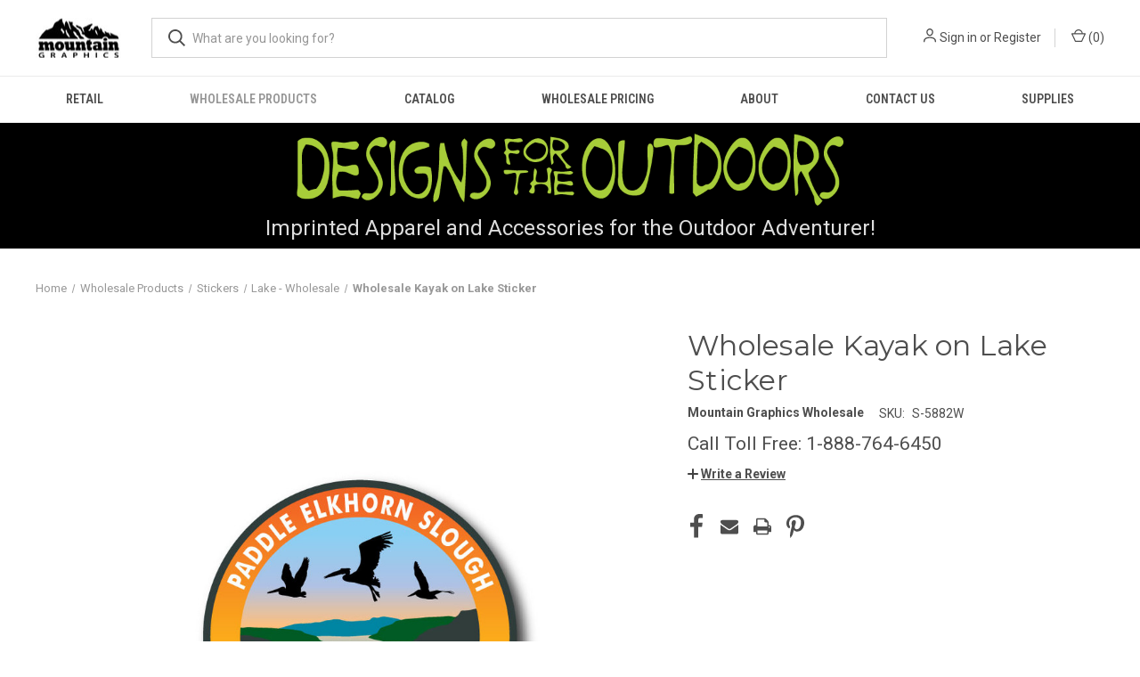

--- FILE ---
content_type: text/html; charset=UTF-8
request_url: https://mtgraphics.com/products/wholesale-kayak-on-lake-sticker.html
body_size: 20659
content:


<!DOCTYPE html>
<html class="no-js" lang="en">
    <head>
        <title>Wholesale Kayak on Lake Sticker - Mountain Graphics</title>
        <link rel="dns-prefetch preconnect" href="https://cdn11.bigcommerce.com/s-4dc67" crossorigin><link rel="dns-prefetch preconnect" href="https://fonts.googleapis.com/" crossorigin><link rel="dns-prefetch preconnect" href="https://fonts.gstatic.com/" crossorigin>
        <meta property="og:url" content="https://mtgraphics.com/products/wholesale-kayak-on-lake-sticker.html" /><meta property="og:site_name" content="Mountain Graphics" /><meta name="keywords" content="Camping Tee Shirts, Hiking T-Shirts, Hiking Tee Shirts, Hiking T Shirt, Hiking Tee Shirt, Ladies Kayaking Tee Shirts, Men&#039;s Hiking Tee Shirt, Men&#039;s Hiking T Shirt, Outdoor T Shirts, Outdoor Tee Shirt, Outdoor Gifts, Biking Tee Shirt, Cycling T Shirt, Outdoor Stickers, USA Made Stickers, Event Stickers, Stickers, Hiking Stickers, Hiking Decals, Kayaking Stickers, Hiking, Camping Stickers, Campground Tee Shirts, Tee Shirt Outdoors, Outdoor Designs, Designs for the Outdoors, Water Bottles, Mountain Biking t-shirts, Kayaking t-shirts, Paddling shirts, Appalachian trail t-shirts, AT shirts, AT Tee Shirt, Happy Camper T Shirt, Camper Tee Shirt, Outdoor Tee Shirt Designs, Camping Tee Shirt Designs, Wooden Magnets, Lazer Engraved Magnets, USA Magnets, Happy Camper Magnet, Twig Pencils, Laser Engraved Twig Pencils, Products Made in the USA, AT Hiking Shirt, Fun Kids Tees, Funny Youth Tees, Popular Hiking Tee Shirts, State Park Tee Shirts, Wholesale T Shirts, Wholesale Stickers, Wholesale Wood Magnets, Mountain Graphic, Mountain Graphics, mountaingraphics, mountaingraphic, mount graphic, mtn graphic, mountain grafix, kayaking apparel, hiking apparel, camping apparel, kids hiking designs, youth camping shirts, inspiring hiking tee, inspiring outdoor tees, buy hiking t-shirts, hiking tshirts, unique gifts, glow in the dark t-shirts"><meta name="description" content="Kayak On Lake is a premium outdoor 4&quot; vinyl sticker made in the USA; free namedrops"><link rel='canonical' href='https://mtgraphics.com/products/wholesale-kayak-on-lake-sticker.html' /><meta name='platform' content='bigcommerce.stencil' /><meta property="og:type" content="product" />
<meta property="og:title" content="Wholesale Kayak on Lake Sticker" />
<meta property="og:description" content="Kayak On Lake is a premium outdoor 4&quot; vinyl sticker made in the USA; free namedrops" />
<meta property="og:image" content="https://cdn11.bigcommerce.com/s-4dc67/products/1895/images/6869/S-5882-Kayak-on-Lake-4-Sticker-WEB__78691.1711733156.400.400.jpg?c=2" />
<meta property="fb:admins" content="198157170203244" />
<meta property="og:availability" content="instock" />
<meta property="pinterest:richpins" content="enabled" />
        
         

        <link href="https://cdn11.bigcommerce.com/s-4dc67/product_images/Mountain-Graphics-Logo-small.jpg?t=1583342013" rel="shortcut icon">
        <meta name="viewport" content="width=device-width, initial-scale=1, maximum-scale=1">

        <script>
            document.documentElement.className = document.documentElement.className.replace('no-js', 'js');
        </script>

        <script>
    function browserSupportsAllFeatures() {
        return window.Promise
            && window.fetch
            && window.URL
            && window.URLSearchParams
            && window.WeakMap
            // object-fit support
            && ('objectFit' in document.documentElement.style);
    }

    function loadScript(src) {
        var js = document.createElement('script');
        js.src = src;
        js.onerror = function () {
            console.error('Failed to load polyfill script ' + src);
        };
        document.head.appendChild(js);
    }

    if (!browserSupportsAllFeatures()) {
        loadScript('https://cdn11.bigcommerce.com/s-4dc67/stencil/485c6840-2a4d-013c-743e-2e4016e0168b/e/61d40e10-2a4d-013c-a4ad-5267ffc86607/dist/theme-bundle.polyfills.js');
    }
</script>
        <script>window.consentManagerTranslations = `{"locale":"en","locales":{"consent_manager.data_collection_warning":"en","consent_manager.accept_all_cookies":"en","consent_manager.gdpr_settings":"en","consent_manager.data_collection_preferences":"en","consent_manager.manage_data_collection_preferences":"en","consent_manager.use_data_by_cookies":"en","consent_manager.data_categories_table":"en","consent_manager.allow":"en","consent_manager.accept":"en","consent_manager.deny":"en","consent_manager.dismiss":"en","consent_manager.reject_all":"en","consent_manager.category":"en","consent_manager.purpose":"en","consent_manager.functional_category":"en","consent_manager.functional_purpose":"en","consent_manager.analytics_category":"en","consent_manager.analytics_purpose":"en","consent_manager.targeting_category":"en","consent_manager.advertising_category":"en","consent_manager.advertising_purpose":"en","consent_manager.essential_category":"en","consent_manager.esential_purpose":"en","consent_manager.yes":"en","consent_manager.no":"en","consent_manager.not_available":"en","consent_manager.cancel":"en","consent_manager.save":"en","consent_manager.back_to_preferences":"en","consent_manager.close_without_changes":"en","consent_manager.unsaved_changes":"en","consent_manager.by_using":"en","consent_manager.agree_on_data_collection":"en","consent_manager.change_preferences":"en","consent_manager.cancel_dialog_title":"en","consent_manager.privacy_policy":"en","consent_manager.allow_category_tracking":"en","consent_manager.disallow_category_tracking":"en"},"translations":{"consent_manager.data_collection_warning":"We use cookies (and other similar technologies) to collect data to improve your shopping experience.","consent_manager.accept_all_cookies":"Accept All Cookies","consent_manager.gdpr_settings":"Settings","consent_manager.data_collection_preferences":"Website Data Collection Preferences","consent_manager.manage_data_collection_preferences":"Manage Website Data Collection Preferences","consent_manager.use_data_by_cookies":" uses data collected by cookies and JavaScript libraries to improve your shopping experience.","consent_manager.data_categories_table":"The table below outlines how we use this data by category. To opt out of a category of data collection, select 'No' and save your preferences.","consent_manager.allow":"Allow","consent_manager.accept":"Accept","consent_manager.deny":"Deny","consent_manager.dismiss":"Dismiss","consent_manager.reject_all":"Reject all","consent_manager.category":"Category","consent_manager.purpose":"Purpose","consent_manager.functional_category":"Functional","consent_manager.functional_purpose":"Enables enhanced functionality, such as videos and live chat. If you do not allow these, then some or all of these functions may not work properly.","consent_manager.analytics_category":"Analytics","consent_manager.analytics_purpose":"Provide statistical information on site usage, e.g., web analytics so we can improve this website over time.","consent_manager.targeting_category":"Targeting","consent_manager.advertising_category":"Advertising","consent_manager.advertising_purpose":"Used to create profiles or personalize content to enhance your shopping experience.","consent_manager.essential_category":"Essential","consent_manager.esential_purpose":"Essential for the site and any requested services to work, but do not perform any additional or secondary function.","consent_manager.yes":"Yes","consent_manager.no":"No","consent_manager.not_available":"N/A","consent_manager.cancel":"Cancel","consent_manager.save":"Save","consent_manager.back_to_preferences":"Back to Preferences","consent_manager.close_without_changes":"You have unsaved changes to your data collection preferences. Are you sure you want to close without saving?","consent_manager.unsaved_changes":"You have unsaved changes","consent_manager.by_using":"By using our website, you're agreeing to our","consent_manager.agree_on_data_collection":"By using our website, you're agreeing to the collection of data as described in our ","consent_manager.change_preferences":"You can change your preferences at any time","consent_manager.cancel_dialog_title":"Are you sure you want to cancel?","consent_manager.privacy_policy":"Privacy Policy","consent_manager.allow_category_tracking":"Allow [CATEGORY_NAME] tracking","consent_manager.disallow_category_tracking":"Disallow [CATEGORY_NAME] tracking"}}`;</script>

        <script>
            window.lazySizesConfig = window.lazySizesConfig || {};
            window.lazySizesConfig.loadMode = 1;
        </script>
        <script async src="https://cdn11.bigcommerce.com/s-4dc67/stencil/485c6840-2a4d-013c-743e-2e4016e0168b/e/61d40e10-2a4d-013c-a4ad-5267ffc86607/dist/theme-bundle.head_async.js"></script>
        
        <link href="https://fonts.googleapis.com/css?family=Roboto+Condensed:400,600%7CRoboto:400,700%7CMontserrat:400%7CBarlow:700&display=block" rel="stylesheet">
        
        <link rel="preload" href="https://cdn11.bigcommerce.com/s-4dc67/stencil/485c6840-2a4d-013c-743e-2e4016e0168b/e/61d40e10-2a4d-013c-a4ad-5267ffc86607/dist/theme-bundle.font.js" as="script">
        <script async src="https://cdn11.bigcommerce.com/s-4dc67/stencil/485c6840-2a4d-013c-743e-2e4016e0168b/e/61d40e10-2a4d-013c-a4ad-5267ffc86607/dist/theme-bundle.font.js"></script>

        <link data-stencil-stylesheet href="https://cdn11.bigcommerce.com/s-4dc67/stencil/485c6840-2a4d-013c-743e-2e4016e0168b/e/61d40e10-2a4d-013c-a4ad-5267ffc86607/css/theme-4ec22a50-c306-013e-e781-4e77a989c334.css" rel="stylesheet">

        <!-- Start Tracking Code for analytics_facebook -->

<script>
!function(f,b,e,v,n,t,s){if(f.fbq)return;n=f.fbq=function(){n.callMethod?n.callMethod.apply(n,arguments):n.queue.push(arguments)};if(!f._fbq)f._fbq=n;n.push=n;n.loaded=!0;n.version='2.0';n.queue=[];t=b.createElement(e);t.async=!0;t.src=v;s=b.getElementsByTagName(e)[0];s.parentNode.insertBefore(t,s)}(window,document,'script','https://connect.facebook.net/en_US/fbevents.js');

fbq('set', 'autoConfig', 'false', '1744611348944231');
fbq('dataProcessingOptions', ['LDU'], 0, 0);
fbq('init', '1744611348944231', {"external_id":"f28467ee-3d5f-459e-a6d9-70182c635023"});
fbq('set', 'agent', 'bigcommerce', '1744611348944231');

function trackEvents() {
    var pathName = window.location.pathname;

    fbq('track', 'PageView', {}, "");

    // Search events start -- only fire if the shopper lands on the /search.php page
    if (pathName.indexOf('/search.php') === 0 && getUrlParameter('search_query')) {
        fbq('track', 'Search', {
            content_type: 'product_group',
            content_ids: [],
            search_string: getUrlParameter('search_query')
        });
    }
    // Search events end

    // Wishlist events start -- only fire if the shopper attempts to add an item to their wishlist
    if (pathName.indexOf('/wishlist.php') === 0 && getUrlParameter('added_product_id')) {
        fbq('track', 'AddToWishlist', {
            content_type: 'product_group',
            content_ids: []
        });
    }
    // Wishlist events end

    // Lead events start -- only fire if the shopper subscribes to newsletter
    if (pathName.indexOf('/subscribe.php') === 0 && getUrlParameter('result') === 'success') {
        fbq('track', 'Lead', {});
    }
    // Lead events end

    // Registration events start -- only fire if the shopper registers an account
    if (pathName.indexOf('/login.php') === 0 && getUrlParameter('action') === 'account_created') {
        fbq('track', 'CompleteRegistration', {}, "");
    }
    // Registration events end

    

    function getUrlParameter(name) {
        var cleanName = name.replace(/[\[]/, '\[').replace(/[\]]/, '\]');
        var regex = new RegExp('[\?&]' + cleanName + '=([^&#]*)');
        var results = regex.exec(window.location.search);
        return results === null ? '' : decodeURIComponent(results[1].replace(/\+/g, ' '));
    }
}

if (window.addEventListener) {
    window.addEventListener("load", trackEvents, false)
}
</script>
<noscript><img height="1" width="1" style="display:none" alt="null" src="https://www.facebook.com/tr?id=1744611348944231&ev=PageView&noscript=1&a=plbigcommerce1.2&eid="/></noscript>

<!-- End Tracking Code for analytics_facebook -->

<!-- Start Tracking Code for analytics_googleanalytics -->

<script>
  (function(i,s,o,g,r,a,m){i['GoogleAnalyticsObject']=r;i[r]=i[r]||function(){
  (i[r].q=i[r].q||[]).push(arguments)},i[r].l=1*new Date();a=s.createElement(o),
  m=s.getElementsByTagName(o)[0];a.async=1;a.src=g;m.parentNode.insertBefore(a,m)
  })(window,document,'script','//www.google-analytics.com/analytics.js','ga');

  ga('create', 'UA-31275606-1', 'auto');
  ga('send', 'pageview');

</script> <script>
var _sbcfg = {
    customerEmail: "%%GLOBAL_CustomerEmail%%",
    orderAmount: "%%GLOBAL_OrderTotal%%".replace(/[^\d.-]/g, ''),
    orderId: "%%GLOBAL_OrderId%%",
    sku: "%%GLOBAL_ProductSku%%",
    productId: "%%GLOBAL_ProductId%%",
    customerId: "%%GLOBAL_CustomerId%%",
    defaultShopPath: "%%GLOBAL_ShopPath%%"
};


var _sbparams = _sbparams || [];
_sbparams.push({'action': 'view'});
(function() {
    var sb = document.createElement('script');
    var fs = document.getElementsByTagName('script')[0];
    sb.type = 'text/javascript'; sb.async = true;
    sb.src = ('https:' == document.location.protocol ? 'https://' : 'http://') + 'd2z0bn1jv8xwtk.cloudfront.net/async/preload/7bc236e65a94d614bbbfb265c3d9c239.js';
    fs.parentNode.insertBefore(sb, fs);
})();
</script>


<!-- End Tracking Code for analytics_googleanalytics -->

<!-- Start Tracking Code for analytics_googleanalytics4 -->

<script data-cfasync="false" src="https://cdn11.bigcommerce.com/shared/js/google_analytics4_bodl_subscribers-358423becf5d870b8b603a81de597c10f6bc7699.js" integrity="sha256-gtOfJ3Avc1pEE/hx6SKj/96cca7JvfqllWA9FTQJyfI=" crossorigin="anonymous"></script>
<script data-cfasync="false">
  (function () {
    window.dataLayer = window.dataLayer || [];

    function gtag(){
        dataLayer.push(arguments);
    }

    function initGA4(event) {
         function setupGtag() {
            function configureGtag() {
                gtag('js', new Date());
                gtag('set', 'developer_id.dMjk3Nj', true);
                gtag('config', 'G-SQQYZHPND0');
            }

            var script = document.createElement('script');

            script.src = 'https://www.googletagmanager.com/gtag/js?id=G-SQQYZHPND0';
            script.async = true;
            script.onload = configureGtag;

            document.head.appendChild(script);
        }

        setupGtag();

        if (typeof subscribeOnBodlEvents === 'function') {
            subscribeOnBodlEvents('G-SQQYZHPND0', false);
        }

        window.removeEventListener(event.type, initGA4);
    }

    

    var eventName = document.readyState === 'complete' ? 'consentScriptsLoaded' : 'DOMContentLoaded';
    window.addEventListener(eventName, initGA4, false);
  })()
</script>

<!-- End Tracking Code for analytics_googleanalytics4 -->


<script type="text/javascript" src="https://checkout-sdk.bigcommerce.com/v1/loader.js" defer ></script>
<script src="https://www.google.com/recaptcha/api.js" async defer></script>
<script type="text/javascript">
var BCData = {"product_attributes":{"sku":"S-5882W","upc":null,"mpn":null,"gtin":null,"weight":null,"base":true,"image":null,"price":{"price_range":[],"retail_price_range":[]},"out_of_stock_behavior":"label_option","out_of_stock_message":"Out of stock","available_modifier_values":[],"in_stock_attributes":[],"stock":null,"instock":true,"stock_message":null,"purchasable":false,"purchasing_message":"","call_for_price_message":"Call Toll Free: 1-888-764-6450"}};
</script>

 <script data-cfasync="false" src="https://microapps.bigcommerce.com/bodl-events/1.9.4/index.js" integrity="sha256-Y0tDj1qsyiKBRibKllwV0ZJ1aFlGYaHHGl/oUFoXJ7Y=" nonce="" crossorigin="anonymous"></script>
 <script data-cfasync="false" nonce="">

 (function() {
    function decodeBase64(base64) {
       const text = atob(base64);
       const length = text.length;
       const bytes = new Uint8Array(length);
       for (let i = 0; i < length; i++) {
          bytes[i] = text.charCodeAt(i);
       }
       const decoder = new TextDecoder();
       return decoder.decode(bytes);
    }
    window.bodl = JSON.parse(decodeBase64("[base64]"));
 })()

 </script>

<script nonce="">
(function () {
    var xmlHttp = new XMLHttpRequest();

    xmlHttp.open('POST', 'https://bes.gcp.data.bigcommerce.com/nobot');
    xmlHttp.setRequestHeader('Content-Type', 'application/json');
    xmlHttp.send('{"store_id":"216116","timezone_offset":"-5.0","timestamp":"2026-01-19T04:34:23.68407400Z","visit_id":"0e5dddf2-aac7-4a9c-b314-47340427a3c0","channel_id":1}');
})();
</script>

        
            <!-- partial pulled in to the base layout -->

        <script>
            var theme_settings = {
                show_fast_cart: true,
                linksPerCol: 10,
            };
        </script>

        <link rel="preload" href="https://cdn11.bigcommerce.com/s-4dc67/stencil/485c6840-2a4d-013c-743e-2e4016e0168b/e/61d40e10-2a4d-013c-a4ad-5267ffc86607/dist/theme-bundle.main.js" as="script">
    </head>
    <body>
        <svg data-src="https://cdn11.bigcommerce.com/s-4dc67/stencil/485c6840-2a4d-013c-743e-2e4016e0168b/e/61d40e10-2a4d-013c-a4ad-5267ffc86607/img/icon-sprite.svg" class="icons-svg-sprite"></svg>

        <header class="header" role="banner">
    <a href="#" class="mobileMenu-toggle" data-mobile-menu-toggle="menu">
        <span class="mobileMenu-toggleIcon"></span>
    </a>

    <div class="header-logo--wrap">
        <div class="header-logo">
            
            <div class="logo-and-toggle">
                <div class="desktopMenu-toggle">
                    <a href="javascript:void(0);" class="mobileMenu-toggle">
                        <span class="mobileMenu-toggleIcon"></span>
                    </a>
                </div>
                
                    <div class="logo-wrap"><a href="https://mtgraphics.com/" class="header-logo__link" data-header-logo-link>
        <div class="header-logo-image-container">
            <img class="header-logo-image"
                 src="https://cdn11.bigcommerce.com/s-4dc67/images/stencil/100x45/logo-sm_1701296517__94278.original.jpg"
                 srcset="https://cdn11.bigcommerce.com/s-4dc67/images/stencil/100x45/logo-sm_1701296517__94278.original.jpg 1x, https://cdn11.bigcommerce.com/s-4dc67/images/stencil/200x90/logo-sm_1701296517__94278.original.jpg 2x"
                 alt="Mountain Graphics"
                 title="Mountain Graphics">
        </div>
</a>
</div>
            </div>
            
            <div class="quickSearchWrap" id="quickSearch" aria-hidden="true" tabindex="-1" data-prevent-quick-search-close>
                <div>
    <!-- snippet location forms_search -->
    <form class="form" action="/search.php">
        <fieldset class="form-fieldset">
            <div class="form-field">
                <label class="is-srOnly" for="search_query">Search</label>
                <input class="form-input" data-search-quick name="search_query" id="search_query" data-error-message="Search field cannot be empty." placeholder="What are you looking for?" autocomplete="off">
                <button type="submit" class="form-button">
                    <i class="icon" aria-hidden="true">
                        <svg><use xlink:href="#icon-search" /></svg>
                    </i>
                </button>
            </div>
        </fieldset>
    </form>
    <section class="quickSearchResults" data-bind="html: results"></section>
    <p role="status"
       aria-live="polite"
       class="aria-description--hidden"
       data-search-aria-message-predefined-text="product results for"
    ></p>
</div>
            </div>
            <div class="navUser-wrap">
                <nav class="navUser">
    <ul class="navUser-section navUser-section--alt">
        <li class="navUser-item navUser-item--account">
            <i class="icon" aria-hidden="true">
                <svg><use xlink:href="#icon-user" /></svg>
            </i>
                <a class="navUser-action"
                   href="/login.php"
                   aria-label="Sign in"
                >
                    Sign in
                </a>
                    <span>or</span> <a class="navUser-action" href="/login.php?action=create_account">Register</a>
        </li>
                <li class="navUser-item navUser-item--mobile-search">
            <i class="icon" aria-hidden="true">
                <svg><use xlink:href="#icon-search" /></svg>
            </i>
        </li>
        <li class="navUser-item navUser-item--cart">
            <a
                class="navUser-action"
                data-cart-preview
                data-dropdown="cart-preview-dropdown"
                data-options="align:right"
                href="/cart.php"
                aria-label="Cart with 0 items"
            >
                <i class="icon" aria-hidden="true">
                    <svg><use xlink:href="#icon-cart" /></svg>
                </i>
                (<span class=" cart-quantity"></span>)
            </a>

            <div class="dropdown-menu" id="cart-preview-dropdown" data-dropdown-content aria-hidden="true"></div>
        </li>
    </ul>
</nav>
            </div>
        </div>
    </div>

    <div class="navPages-container" id="menu" data-menu>
        <span class="mobile-closeNav">
    <i class="icon" aria-hidden="true">
        <svg><use xlink:href="#icon-close-large" /></svg>
    </i>
    close
</span>
<nav class="navPages">
    <ul class="navPages-list navPages-list--user 5765697a656e20596f756e67">
            <li class="navPages-item">
                <i class="icon" aria-hidden="true">
                    <svg><use xlink:href="#icon-user" /></svg>
                </i>
                <a class="navPages-action" href="/login.php">Sign in</a>
                    or
                    <a class="navPages-action"
                       href="/login.php?action=create_account"
                       aria-label="Register"
                    >
                        Register
                    </a>
            </li>
    </ul>
    <ul class="navPages-list navPages-mega navPages-mainNav">
            <li class="navPages-item">
                <a class="navPages-action has-subMenu"
   href="https://mtgraphics.com/retail/"
   data-collapsible="navPages-142"
>
    Retail
    <i class="icon navPages-action-moreIcon" aria-hidden="true">
        <svg><use xlink:href="#icon-chevron-down" /></svg>
    </i>
</a>
<div class="column-menu navPage-subMenu" id="navPages-142" aria-hidden="true" tabindex="-1">
    <ul class="navPage-subMenu-list">
            <li class="navPage-subMenu-item">
                <i class="icon navPages-action-moreIcon" aria-hidden="true"><svg><use xlink:href="#icon-chevron-right" /></svg></i>
                <a class="navPage-subMenu-action navPages-action" href="https://mtgraphics.com/mens/">Mens</a>
                    <i class="icon navPages-action-moreIcon navPages-action-closed" aria-hidden="true"><svg><use xlink:href="#icon-plus" /></svg></i>
                    <i class="icon navPages-action-moreIcon navPages-action-open" aria-hidden="true"><svg><use xlink:href="#icon-minus" /></svg></i>
                
            </li>
                    <li class="navPage-childList-item">
                        <a class="navPage-childList-action navPages-action" href="https://mtgraphics.com/mens-t-shirts/">Men&#x27;s T-Shirts</a>
                    </li>
                    <li class="navPage-childList-item">
                        <a class="navPage-childList-action navPages-action" href="https://mtgraphics.com/mens-performance-wear/">Men&#x27;s Performance Wear</a>
                    </li>
                    <li class="navPage-childList-item">
                        <a class="navPage-childList-action navPages-action" href="https://mtgraphics.com/mens-sweatshirts/">Men&#x27;s Sweatshirts</a>
                    </li>
            <li class="navPage-subMenu-item">
                <i class="icon navPages-action-moreIcon" aria-hidden="true"><svg><use xlink:href="#icon-chevron-right" /></svg></i>
                <a class="navPage-subMenu-action navPages-action" href="https://mtgraphics.com/womens/">Womens</a>
                    <i class="icon navPages-action-moreIcon navPages-action-closed" aria-hidden="true"><svg><use xlink:href="#icon-plus" /></svg></i>
                    <i class="icon navPages-action-moreIcon navPages-action-open" aria-hidden="true"><svg><use xlink:href="#icon-minus" /></svg></i>
                
            </li>
                    <li class="navPage-childList-item">
                        <a class="navPage-childList-action navPages-action" href="https://mtgraphics.com/t-shirts/">Women&#x27;s T-shirts</a>
                    </li>
                    <li class="navPage-childList-item">
                        <a class="navPage-childList-action navPages-action" href="https://mtgraphics.com/womens-performance-wear/">Women&#x27;s Performance Wear</a>
                    </li>
                    <li class="navPage-childList-item">
                        <a class="navPage-childList-action navPages-action" href="https://mtgraphics.com/sweatshirts/">Women&#x27;s Sweatshirts</a>
                    </li>
            <li class="navPage-subMenu-item">
                <i class="icon navPages-action-moreIcon" aria-hidden="true"><svg><use xlink:href="#icon-chevron-right" /></svg></i>
                <a class="navPage-subMenu-action navPages-action" href="https://mtgraphics.com/kids/">Kids</a>
                
            </li>
            <li class="navPage-subMenu-item">
                <i class="icon navPages-action-moreIcon" aria-hidden="true"><svg><use xlink:href="#icon-chevron-right" /></svg></i>
                <a class="navPage-subMenu-action navPages-action" href="https://mtgraphics.com/appalachian-trail/">Appalachian Trail</a>
                
            </li>
            <li class="navPage-subMenu-item">
                <i class="icon navPages-action-moreIcon" aria-hidden="true"><svg><use xlink:href="#icon-chevron-right" /></svg></i>
                <a class="navPage-subMenu-action navPages-action" href="https://mtgraphics.com/performance-wear/">Performance Wear</a>
                
            </li>
            <li class="navPage-subMenu-item">
                <i class="icon navPages-action-moreIcon" aria-hidden="true"><svg><use xlink:href="#icon-chevron-right" /></svg></i>
                <a class="navPage-subMenu-action navPages-action" href="https://mtgraphics.com/accessories/">Accessories</a>
                    <i class="icon navPages-action-moreIcon navPages-action-closed" aria-hidden="true"><svg><use xlink:href="#icon-plus" /></svg></i>
                    <i class="icon navPages-action-moreIcon navPages-action-open" aria-hidden="true"><svg><use xlink:href="#icon-minus" /></svg></i>
                
            </li>
                    <li class="navPage-childList-item">
                        <a class="navPage-childList-action navPages-action" href="https://mtgraphics.com/bags/">Bags</a>
                    </li>
                    <li class="navPage-childList-item">
                        <a class="navPage-childList-action navPages-action" href="https://mtgraphics.com/books/">Books</a>
                    </li>
                    <li class="navPage-childList-item">
                        <a class="navPage-childList-action navPages-action" href="https://mtgraphics.com/stickers-1/">Stickers</a>
                    </li>
                    <li class="navPage-childList-item">
                        <a class="navPage-childList-action navPages-action" href="https://mtgraphics.com/water-bottles/">Water Bottles</a>
                    </li>
                    <li class="navPage-childList-item">
                        <a class="navPage-childList-action navPages-action" href="https://mtgraphics.com/wood-magnets/">Wood Magnets</a>
                    </li>
                    <li class="navPage-childList-item">
                        <a class="navPage-childList-action navPages-action" href="https://mtgraphics.com/wood-ornaments/">Wood Ornaments</a>
                    </li>
    </ul>
</div>
            </li>
            <li class="navPages-item">
                <a class="navPages-action has-subMenu activePage"
   href="https://mtgraphics.com/wholesale-products/"
   data-collapsible="navPages-103"
>
    Wholesale Products
    <i class="icon navPages-action-moreIcon" aria-hidden="true">
        <svg><use xlink:href="#icon-chevron-down" /></svg>
    </i>
</a>
<div class="column-menu navPage-subMenu" id="navPages-103" aria-hidden="true" tabindex="-1">
    <ul class="navPage-subMenu-list">
            <li class="navPage-subMenu-item">
                <i class="icon navPages-action-moreIcon" aria-hidden="true"><svg><use xlink:href="#icon-chevron-right" /></svg></i>
                <a class="navPage-subMenu-action navPages-action" href="https://mtgraphics.com/wholesale-t-shirts">T-Shirts</a>
                    <i class="icon navPages-action-moreIcon navPages-action-closed" aria-hidden="true"><svg><use xlink:href="#icon-plus" /></svg></i>
                    <i class="icon navPages-action-moreIcon navPages-action-open" aria-hidden="true"><svg><use xlink:href="#icon-minus" /></svg></i>
                
            </li>
                    <li class="navPage-childList-item">
                        <a class="navPage-childList-action navPages-action" href="https://mtgraphics.com/wholesale-animal-t-shirts/">Wholesale Animal T-Shirts</a>
                    </li>
                    <li class="navPage-childList-item">
                        <a class="navPage-childList-action navPages-action" href="https://mtgraphics.com/wholesale-cycling-t-shirts/">Wholesale Cycling T-Shirts</a>
                    </li>
                    <li class="navPage-childList-item">
                        <a class="navPage-childList-action navPages-action" href="https://mtgraphics.com/wholesale-hiking-camping-t-shirts/">Wholesale Hiking &amp; Camping T-Shirts</a>
                    </li>
                    <li class="navPage-childList-item">
                        <a class="navPage-childList-action navPages-action" href="https://mtgraphics.com/wholesale-other-outdoor-sports-t-shirts/">Wholesale Other Sports T-Shirts</a>
                    </li>
                    <li class="navPage-childList-item">
                        <a class="navPage-childList-action navPages-action" href="https://mtgraphics.com/wholesale-paddling-t-shirts/">Wholesale Paddling T-Shirts</a>
                    </li>
                    <li class="navPage-childList-item">
                        <a class="navPage-childList-action navPages-action" href="https://mtgraphics.com/wholesale-youth-t-shirts/">Wholesale Youth T-Shirts</a>
                    </li>
            <li class="navPage-subMenu-item">
                <i class="icon navPages-action-moreIcon" aria-hidden="true"><svg><use xlink:href="#icon-chevron-right" /></svg></i>
                <a class="navPage-subMenu-action navPages-action activePage" href="https://mtgraphics.com/wholesale-stickers/">Stickers</a>
                    <i class="icon navPages-action-moreIcon navPages-action-closed" aria-hidden="true"><svg><use xlink:href="#icon-plus" /></svg></i>
                    <i class="icon navPages-action-moreIcon navPages-action-open" aria-hidden="true"><svg><use xlink:href="#icon-minus" /></svg></i>
                
            </li>
                    <li class="navPage-childList-item">
                        <a class="navPage-childList-action navPages-action" href="https://mtgraphics.com/all-stickers-wholesale/">All Stickers - Wholesale</a>
                    </li>
                    <li class="navPage-childList-item">
                        <a class="navPage-childList-action navPages-action" href="https://mtgraphics.com/wood-stickers/">Wood Stickers</a>
                    </li>
                    <li class="navPage-childList-item">
                        <a class="navPage-childList-action navPages-action" href="https://mtgraphics.com/beach-stickers-wholesale/">Beach Stickers - Wholesale</a>
                    </li>
                    <li class="navPage-childList-item">
                        <a class="navPage-childList-action navPages-action" href="https://mtgraphics.com/biking-stickers-wholesale/">Biking Stickers</a>
                    </li>
                    <li class="navPage-childList-item">
                        <a class="navPage-childList-action navPages-action" href="https://mtgraphics.com/bird-stickers-wholesale/">Bird Stickers-Wholesale</a>
                    </li>
                    <li class="navPage-childList-item">
                        <a class="navPage-childList-action navPages-action" href="https://mtgraphics.com/boating-stickers-wholesale/">Boating Stickers Wholesale</a>
                    </li>
                    <li class="navPage-childList-item">
                        <a class="navPage-childList-action navPages-action" href="https://mtgraphics.com/camping-stickers-wholesale/">Camping Stickers - Wholesale</a>
                    </li>
                    <li class="navPage-childList-item">
                        <a class="navPage-childList-action navPages-action" href="https://mtgraphics.com/canoeing-stickers-wholesale/">Canoeing Stickers - Wholesale</a>
                    </li>
                    <li class="navPage-childList-item">
                        <a class="navPage-childList-action navPages-action" href="https://mtgraphics.com/caves-cavern-stickers-wholesale/">Caves &amp; Cavern Stickers - Wholesale</a>
                    </li>
                    <li class="navPage-childList-item">
                        <a class="navPage-childList-action navPages-action" href="https://mtgraphics.com/climbing-stickers-wholesale/">Climbing Stickers - Wholesale</a>
                    </li>
                    <li class="navPage-childList-item">
                        <a class="navPage-childList-action navPages-action" href="https://mtgraphics.com/custom-stickers-wholesale/">Custom Stickers - Wholesale</a>
                    </li>
                    <li class="navPage-childList-item">
                        <a class="navPage-childList-action navPages-action" href="https://mtgraphics.com/die-cut-stickers/">Die Cut Stickers</a>
                    </li>
                    <li class="navPage-childList-item">
                        <a class="navPage-childList-action navPages-action" href="https://mtgraphics.com/fishing-stickers-wholesale/">Fishing Stickers - Wholesale</a>
                    </li>
                    <li class="navPage-childList-item">
                        <a class="navPage-childList-action navPages-action" href="https://mtgraphics.com/hiking-stickers-wholesale/">Hiking Stickers Wholesale</a>
                    </li>
                    <li class="navPage-childList-item">
                        <a class="navPage-childList-action navPages-action" href="https://mtgraphics.com/horse-stickers-wholesale/">Horse Stickers Wholesale</a>
                    </li>
                    <li class="navPage-childList-item">
                        <a class="navPage-childList-action navPages-action" href="https://mtgraphics.com/kayaking-stickers-wholesale/">Kayaking Stickers - Wholesale</a>
                    </li>
                    <li class="navPage-childList-item">
                        <a class="navPage-childList-action navPages-action activePage" href="https://mtgraphics.com/lake-stickers-wholesale/">Lake - Wholesale</a>
                    </li>
                    <li class="navPage-childList-item">
                        <a class="navPage-childList-action navPages-action" href="https://mtgraphics.com/lighthouse-stickers-wholesale/">Lighthouse Stickers - Wholesale</a>
                    </li>
                    <li class="navPage-childList-item">
                        <a class="navPage-childList-action navPages-action" href="https://mtgraphics.com/miscellaneous-wholesale/">Miscellaneous Wholesale</a>
                    </li>
                    <li class="navPage-childList-item">
                        <a class="navPage-childList-action navPages-action" href="https://mtgraphics.com/motorcycle-stickers-wholesale/">Motorcycle Stickers - Wholesale</a>
                    </li>
                    <li class="navPage-childList-item">
                        <a class="navPage-childList-action navPages-action" href="https://mtgraphics.com/state-park-stickers-wholesale/">National &amp; State Park Stickers - Wholesale</a>
                    </li>
                    <li class="navPage-childList-item">
                        <a class="navPage-childList-action navPages-action" href="https://mtgraphics.com/nature-stickers-wholesale/">Nature Stickers - Wholesale</a>
                    </li>
                    <li class="navPage-childList-item">
                        <a class="navPage-childList-action navPages-action" href="https://mtgraphics.com/resort-stickers-wholesale/">Resort Stickers - Wholesale</a>
                    </li>
                    <li class="navPage-childList-item">
                        <a class="navPage-childList-action navPages-action" href="https://mtgraphics.com/rv-stickers-wholesale/">RV Stickers - Wholesale</a>
                    </li>
                    <li class="navPage-childList-item">
                        <a class="navPage-childList-action navPages-action" href="https://mtgraphics.com/skiing-stickers-wholesale/">Skiing Stickers - Wholesale</a>
                    </li>
                    <li class="navPage-childList-item">
                        <a class="navPage-childList-action navPages-action" href="https://mtgraphics.com/snow-sports-stickers-wholesale/">Snow Sports Stickers - Wholesale</a>
                    </li>
                    <li class="navPage-childList-item">
                        <a class="navPage-childList-action navPages-action" href="https://mtgraphics.com/sticker-displays/">Sticker Displays</a>
                    </li>
                    <li class="navPage-childList-item">
                        <a class="navPage-childList-action navPages-action" href="https://mtgraphics.com/top-selling-stickers-wholesale/">Top Selling Stickers - Wholesale</a>
                    </li>
                    <li class="navPage-childList-item">
                        <a class="navPage-childList-action navPages-action" href="https://mtgraphics.com/train-stickers-wholesale/">Train Stickers Wholesale</a>
                    </li>
                    <li class="navPage-childList-item">
                        <a class="navPage-childList-action navPages-action" href="https://mtgraphics.com/tree-stickers-wholesale/">Tree Stickers - Wholesale</a>
                    </li>
                    <li class="navPage-childList-item">
                        <a class="navPage-childList-action navPages-action" href="https://mtgraphics.com/usa-patiotism-wholesale/">USA/Patiotism Wholesale</a>
                    </li>
                    <li class="navPage-childList-item">
                        <a class="navPage-childList-action navPages-action" href="https://mtgraphics.com/wildlife-stickers-wholesale/">Wildlife Stickers - Wholesale</a>
                    </li>
                    <li class="navPage-childList-item">
                        <a class="navPage-childList-action navPages-action" href="https://mtgraphics.com/zip-line-stickers-wholesale/">Zip Line Stickers - Wholesale</a>
                    </li>
                    <li class="navPage-childList-item">
                        <a class="navPage-childList-action navPages-action" href="https://mtgraphics.com/zoo-aquarium-stickers-wholesale/">Zoo &amp; Aquarium Stickers - Wholesale</a>
                    </li>
            <li class="navPage-subMenu-item">
                <i class="icon navPages-action-moreIcon" aria-hidden="true"><svg><use xlink:href="#icon-chevron-right" /></svg></i>
                <a class="navPage-subMenu-action navPages-action" href="https://mtgraphics.com/wholesale-bags/">Bags</a>
                
            </li>
            <li class="navPage-subMenu-item">
                <i class="icon navPages-action-moreIcon" aria-hidden="true"><svg><use xlink:href="#icon-chevron-right" /></svg></i>
                <a class="navPage-subMenu-action navPages-action" href="https://mtgraphics.com/drinkware/">Drinkware</a>
                
            </li>
            <li class="navPage-subMenu-item">
                <i class="icon navPages-action-moreIcon" aria-hidden="true"><svg><use xlink:href="#icon-chevron-right" /></svg></i>
                <a class="navPage-subMenu-action navPages-action" href="https://mtgraphics.com/hats/">Hats</a>
                
            </li>
            <li class="navPage-subMenu-item">
                <i class="icon navPages-action-moreIcon" aria-hidden="true"><svg><use xlink:href="#icon-chevron-right" /></svg></i>
                <a class="navPage-subMenu-action navPages-action" href="https://mtgraphics.com/patches/">Patches</a>
                
            </li>
            <li class="navPage-subMenu-item">
                <i class="icon navPages-action-moreIcon" aria-hidden="true"><svg><use xlink:href="#icon-chevron-right" /></svg></i>
                <a class="navPage-subMenu-action navPages-action" href="https://mtgraphics.com/wholesale-sweats-and-blankets/">Wholesale Sweats and Blankets</a>
                    <i class="icon navPages-action-moreIcon navPages-action-closed" aria-hidden="true"><svg><use xlink:href="#icon-plus" /></svg></i>
                    <i class="icon navPages-action-moreIcon navPages-action-open" aria-hidden="true"><svg><use xlink:href="#icon-minus" /></svg></i>
                
            </li>
                    <li class="navPage-childList-item">
                        <a class="navPage-childList-action navPages-action" href="https://mtgraphics.com/blankets/">Blankets</a>
                    </li>
                    <li class="navPage-childList-item">
                        <a class="navPage-childList-action navPages-action" href="https://mtgraphics.com/crewneck-sweatshirts/">Crewneck Sweatshirts</a>
                    </li>
                    <li class="navPage-childList-item">
                        <a class="navPage-childList-action navPages-action" href="https://mtgraphics.com/hooded-sweatshirts/">Hooded Sweatshirts</a>
                    </li>
                    <li class="navPage-childList-item">
                        <a class="navPage-childList-action navPages-action" href="https://mtgraphics.com/sweatpants/">Sweatpants</a>
                    </li>
            <li class="navPage-subMenu-item">
                <i class="icon navPages-action-moreIcon" aria-hidden="true"><svg><use xlink:href="#icon-chevron-right" /></svg></i>
                <a class="navPage-subMenu-action navPages-action" href="https://mtgraphics.com/wholesale-wood-products">Wooden Products</a>
                    <i class="icon navPages-action-moreIcon navPages-action-closed" aria-hidden="true"><svg><use xlink:href="#icon-plus" /></svg></i>
                    <i class="icon navPages-action-moreIcon navPages-action-open" aria-hidden="true"><svg><use xlink:href="#icon-minus" /></svg></i>
                
            </li>
                    <li class="navPage-childList-item">
                        <a class="navPage-childList-action navPages-action" href="https://mtgraphics.com/wholesale-wooden-magnets-1/">Wholesale Wooden Magnets</a>
                    </li>
                    <li class="navPage-childList-item">
                        <a class="navPage-childList-action navPages-action" href="https://mtgraphics.com/wholesale-wooden-ornaments/">Wholesale Wooden Ornaments</a>
                    </li>
                    <li class="navPage-childList-item">
                        <a class="navPage-childList-action navPages-action" href="https://mtgraphics.com/wholesale-wooden-keychains/">Wholesale Wooden Keychains</a>
                    </li>
                    <li class="navPage-childList-item">
                        <a class="navPage-childList-action navPages-action" href="https://mtgraphics.com/wholesale-twig-pencils-1/">Wholesale Twig Pencils</a>
                    </li>
    </ul>
</div>
            </li>
                <li class="navPages-item navPages-item--content-first">
                        <a class="navPages-action"
   href="https://heyzine.com/flip-book/b03f571b1f.html"
   aria-label="Catalog"
>
    Catalog
</a>
                </li>
                <li class="navPages-item">
                        <a class="navPages-action"
   href="https://heyzine.com/flip-book/1d1ec76656.html"
   aria-label="Wholesale Pricing"
>
    Wholesale Pricing
</a>
                </li>
                <li class="navPages-item">
                        <a class="navPages-action"
   href="https://mtgraphics.com/about/"
   aria-label="About"
>
    About
</a>
                </li>
                <li class="navPages-item">
                        <a class="navPages-action has-subMenu"
   href="https://mtgraphics.com/contact-us/"
   data-collapsible="navPages-"
>
    Contact Us
    <i class="icon navPages-action-moreIcon" aria-hidden="true">
        <svg><use xlink:href="#icon-chevron-down" /></svg>
    </i>
</a>
<div class="column-menu navPage-subMenu" id="navPages-" aria-hidden="true" tabindex="-1">
    <ul class="navPage-subMenu-list">
            <li class="navPage-subMenu-item">
                <i class="icon navPages-action-moreIcon" aria-hidden="true"><svg><use xlink:href="#icon-chevron-right" /></svg></i>
                <a class="navPage-subMenu-action navPages-action" href="https://mtgraphics.com/faq/">FAQ</a>
                
            </li>
    </ul>
</div>
                </li>
                <li class="navPages-item">
                        <a class="navPages-action"
   href="https://mtgraphics.com/supplies/"
   aria-label="Supplies"
>
    Supplies
</a>
                </li>
    </ul>
    <ul class="navPages-list navPages-list--user">
            <li class="navPages-item">
                <a class="navPages-action" href="/giftcertificates.php">Gift Certificates</a>
            </li>
    </ul>
</nav>
    </div>
</header>



<div data-content-region="header_bottom--global"><div data-layout-id="ba99c551-4377-465c-8eed-2d509b7c97b0">       <div data-sub-layout-container="961929b1-d16e-4d7f-8d01-561f3f266f76" data-layout-name="Layout">
    <style data-container-styling="961929b1-d16e-4d7f-8d01-561f3f266f76">
        [data-sub-layout-container="961929b1-d16e-4d7f-8d01-561f3f266f76"] {
            box-sizing: border-box;
            display: flex;
            flex-wrap: wrap;
            z-index: 0;
            position: relative;
            height: ;
            background-color: rgba(0, 0, 0, 1);
            padding-top: 0px;
            padding-right: 0px;
            padding-bottom: 0px;
            padding-left: 0px;
            margin-top: 0px;
            margin-right: 0px;
            margin-bottom: 0px;
            margin-left: 0px;
            border-width: 0px;
            border-style: solid;
            border-color: #333333;
        }

        [data-sub-layout-container="961929b1-d16e-4d7f-8d01-561f3f266f76"]:after {
            display: block;
            position: absolute;
            top: 0;
            left: 0;
            bottom: 0;
            right: 0;
            background-size: cover;
            z-index: -2;
            content: '';
        }
    </style>

    <div data-sub-layout="01f08770-1773-4cb7-8441-dce70abb9920">
        <style data-column-styling="01f08770-1773-4cb7-8441-dce70abb9920">
            [data-sub-layout="01f08770-1773-4cb7-8441-dce70abb9920"] {
                display: flex;
                flex-direction: column;
                box-sizing: border-box;
                flex-basis: 100%;
                max-width: 100%;
                z-index: 0;
                position: relative;
                height: ;
                padding-top: 0px;
                padding-right: 10.5px;
                padding-bottom: 0px;
                padding-left: 10.5px;
                margin-top: 0px;
                margin-right: 0px;
                margin-bottom: 0px;
                margin-left: 0px;
                border-width: 0px;
                border-style: solid;
                border-color: #333333;
                justify-content: center;
            }
            [data-sub-layout="01f08770-1773-4cb7-8441-dce70abb9920"]:after {
                display: block;
                position: absolute;
                top: 0;
                left: 0;
                bottom: 0;
                right: 0;
                background-size: cover;
                z-index: auto;
            }
            @media only screen and (max-width: 700px) {
                [data-sub-layout="01f08770-1773-4cb7-8441-dce70abb9920"] {
                    flex-basis: 100%;
                    max-width: 100%;
                }
            }
        </style>
        <div data-widget-id="77213d6a-6e32-485d-ba35-6e929b0ba1c0" data-placement-id="ee553df7-0e88-4bea-bb4f-1ec338cc672d" data-placement-status="ACTIVE"><style>
    #sd-image-77213d6a-6e32-485d-ba35-6e929b0ba1c0 {
        display: flex;
        align-items: center;
        background: url('https://cdn11.bigcommerce.com/s-4dc67/images/stencil/original/image-manager/designs-for-the-outdoors.png?t=1698086993') no-repeat;
        opacity: calc(100 / 100);


            background-size: contain;

            height: 100px;

        background-position:
                center
                center
;


        padding-top: 0px;
        padding-right: 0px;
        padding-bottom: 0px;
        padding-left: 0px;

        margin-top: 0px;
        margin-right: 0px;
        margin-bottom: 0px;
        margin-left: 0px;
    }

    #sd-image-77213d6a-6e32-485d-ba35-6e929b0ba1c0 * {
        margin: 0px;
    }

    #sd-image-77213d6a-6e32-485d-ba35-6e929b0ba1c0 img {
        width: auto;
        opacity: 0;

            height: 100%;
    }

    @media only screen and (max-width: 700px) {
        #sd-image-77213d6a-6e32-485d-ba35-6e929b0ba1c0 {
        }
    }
</style>

<div>
    
    <div id="sd-image-77213d6a-6e32-485d-ba35-6e929b0ba1c0" data-edit-mode="">
        <img src="https://cdn11.bigcommerce.com/s-4dc67/images/stencil/original/image-manager/designs-for-the-outdoors.png?t=1698086993" alt="Mountain Graphics Designs for the Outdoors">
    </div>
    
</div>


</div>
        <div data-widget-id="2c7ac56b-e974-4d25-8675-3c518c5a022e" data-placement-id="8306a624-be40-42cd-8404-94994be59c74" data-placement-status="ACTIVE"><style>
    .sd-simple-text-2c7ac56b-e974-4d25-8675-3c518c5a022e {
      padding-top: 0px;
      padding-right: 0px;
      padding-bottom: 0px;
      padding-left: 0px;

      margin-top: 0px;
      margin-right: 0px;
      margin-bottom: 5px;
      margin-left: 0px;

    }

    .sd-simple-text-2c7ac56b-e974-4d25-8675-3c518c5a022e * {
      margin: 0;
      padding: 0;

        color: rgba(221,221,221,1);
        font-family: inherit;
        font-weight: 500;
        font-size: 24px;
        min-height: 24px;

    }

    .sd-simple-text-2c7ac56b-e974-4d25-8675-3c518c5a022e {
        text-align: center;
    }

    #sd-simple-text-editable-2c7ac56b-e974-4d25-8675-3c518c5a022e {
      min-width: 14px;
      line-height: 1.5;
      display: inline-block;
    }

    #sd-simple-text-editable-2c7ac56b-e974-4d25-8675-3c518c5a022e[data-edit-mode="true"]:hover,
    #sd-simple-text-editable-2c7ac56b-e974-4d25-8675-3c518c5a022e[data-edit-mode="true"]:active,
    #sd-simple-text-editable-2c7ac56b-e974-4d25-8675-3c518c5a022e[data-edit-mode="true"]:focus {
      outline: 1px dashed #3C64F4;
    }

    #sd-simple-text-editable-2c7ac56b-e974-4d25-8675-3c518c5a022e strong,
    #sd-simple-text-editable-2c7ac56b-e974-4d25-8675-3c518c5a022e strong * {
      font-weight: bold;
    }

    #sd-simple-text-editable-2c7ac56b-e974-4d25-8675-3c518c5a022e a {
      color: inherit;
    }

    @supports (color: color-mix(in srgb, #000 50%, #fff 50%)) {
      #sd-simple-text-editable-2c7ac56b-e974-4d25-8675-3c518c5a022e a:hover,
      #sd-simple-text-editable-2c7ac56b-e974-4d25-8675-3c518c5a022e a:active,
      #sd-simple-text-editable-2c7ac56b-e974-4d25-8675-3c518c5a022e a:focus {
        color: color-mix(in srgb, currentColor 68%, white 32%);
      }
    }

    @supports not (color: color-mix(in srgb, #000 50%, #fff 50%)) {
      #sd-simple-text-editable-2c7ac56b-e974-4d25-8675-3c518c5a022e a:hover,
      #sd-simple-text-editable-2c7ac56b-e974-4d25-8675-3c518c5a022e a:active,
      #sd-simple-text-editable-2c7ac56b-e974-4d25-8675-3c518c5a022e a:focus {
        filter: brightness(2);
      }
    }
</style>

<div class="sd-simple-text-2c7ac56b-e974-4d25-8675-3c518c5a022e ">
  <div id="sd-simple-text-editable-2c7ac56b-e974-4d25-8675-3c518c5a022e" data-edit-mode="">
    <p>Imprinted Apparel and Accessories for the Outdoor Adventurer!</p>
  </div>
</div>

</div>
    </div>
</div>

</div></div>
<div data-content-region="header_bottom"></div>

        <div class="body " id='main-content' role='main' data-currency-code="USD">
     
        <div class="container">
        <nav aria-label="Breadcrumb">
    <ol class="breadcrumbs">
                <li class="breadcrumb ">
                    <a class="breadcrumb-label"
                       href="https://mtgraphics.com/"
                       
                    >
                        <span>Home</span>
                    </a>
                </li>
                <li class="breadcrumb ">
                    <a class="breadcrumb-label"
                       href="https://mtgraphics.com/wholesale-products/"
                       
                    >
                        <span>Wholesale Products</span>
                    </a>
                </li>
                <li class="breadcrumb ">
                    <a class="breadcrumb-label"
                       href="https://mtgraphics.com/wholesale-stickers/"
                       
                    >
                        <span>Stickers</span>
                    </a>
                </li>
                <li class="breadcrumb ">
                    <a class="breadcrumb-label"
                       href="https://mtgraphics.com/lake-stickers-wholesale/"
                       
                    >
                        <span>Lake - Wholesale</span>
                    </a>
                </li>
                <li class="breadcrumb is-active">
                    <a class="breadcrumb-label"
                       href="https://mtgraphics.com/products/wholesale-kayak-on-lake-sticker.html"
                       aria-current="page"
                    >
                        <span>Wholesale Kayak on Lake Sticker</span>
                    </a>
                </li>
    </ol>
</nav>

<script type="application/ld+json">
{
    "@context": "https://schema.org",
    "@type": "BreadcrumbList",
    "itemListElement":
    [
        {
            "@type": "ListItem",
            "position": 1,
            "item": {
                "@id": "https://mtgraphics.com/",
                "name": "Home"
            }
        },
        {
            "@type": "ListItem",
            "position": 2,
            "item": {
                "@id": "https://mtgraphics.com/wholesale-products/",
                "name": "Wholesale Products"
            }
        },
        {
            "@type": "ListItem",
            "position": 3,
            "item": {
                "@id": "https://mtgraphics.com/wholesale-stickers/",
                "name": "Stickers"
            }
        },
        {
            "@type": "ListItem",
            "position": 4,
            "item": {
                "@id": "https://mtgraphics.com/lake-stickers-wholesale/",
                "name": "Lake - Wholesale"
            }
        },
        {
            "@type": "ListItem",
            "position": 5,
            "item": {
                "@id": "https://mtgraphics.com/products/wholesale-kayak-on-lake-sticker.html",
                "name": "Wholesale Kayak on Lake Sticker"
            }
        }
    ]
}
</script>

    </div>

    <div>
        <div class="container">
            
<div class="productView" >
    <section class="productView-images" data-image-gallery>
        <span
    data-carousel-content-change-message
    class="aria-description--hidden"
    aria-live="polite" 
    role="status"></span>
        <figure class="productView-image"
                data-image-gallery-main
                data-zoom-image="https://cdn11.bigcommerce.com/s-4dc67/images/stencil/1280x1280/products/1895/6869/S-5882-Kayak-on-Lake-4-Sticker-WEB__78691.1711733156.jpg?c=2"
                >
            <div class="productView-img-container">
                    <a href="https://cdn11.bigcommerce.com/s-4dc67/images/stencil/1280x1280/products/1895/6869/S-5882-Kayak-on-Lake-4-Sticker-WEB__78691.1711733156.jpg?c=2"
                        target="_blank">
                <img src="https://cdn11.bigcommerce.com/s-4dc67/images/stencil/760x760/products/1895/6869/S-5882-Kayak-on-Lake-4-Sticker-WEB__78691.1711733156.jpg?c=2" alt="Wholesale Kayak on Lake Sticker" title="Wholesale Kayak on Lake Sticker" data-sizes="auto"
    srcset="https://cdn11.bigcommerce.com/s-4dc67/images/stencil/80w/products/1895/6869/S-5882-Kayak-on-Lake-4-Sticker-WEB__78691.1711733156.jpg?c=2"
data-srcset="https://cdn11.bigcommerce.com/s-4dc67/images/stencil/80w/products/1895/6869/S-5882-Kayak-on-Lake-4-Sticker-WEB__78691.1711733156.jpg?c=2 80w, https://cdn11.bigcommerce.com/s-4dc67/images/stencil/160w/products/1895/6869/S-5882-Kayak-on-Lake-4-Sticker-WEB__78691.1711733156.jpg?c=2 160w, https://cdn11.bigcommerce.com/s-4dc67/images/stencil/320w/products/1895/6869/S-5882-Kayak-on-Lake-4-Sticker-WEB__78691.1711733156.jpg?c=2 320w, https://cdn11.bigcommerce.com/s-4dc67/images/stencil/640w/products/1895/6869/S-5882-Kayak-on-Lake-4-Sticker-WEB__78691.1711733156.jpg?c=2 640w, https://cdn11.bigcommerce.com/s-4dc67/images/stencil/960w/products/1895/6869/S-5882-Kayak-on-Lake-4-Sticker-WEB__78691.1711733156.jpg?c=2 960w, https://cdn11.bigcommerce.com/s-4dc67/images/stencil/1280w/products/1895/6869/S-5882-Kayak-on-Lake-4-Sticker-WEB__78691.1711733156.jpg?c=2 1280w, https://cdn11.bigcommerce.com/s-4dc67/images/stencil/1920w/products/1895/6869/S-5882-Kayak-on-Lake-4-Sticker-WEB__78691.1711733156.jpg?c=2 1920w, https://cdn11.bigcommerce.com/s-4dc67/images/stencil/2560w/products/1895/6869/S-5882-Kayak-on-Lake-4-Sticker-WEB__78691.1711733156.jpg?c=2 2560w"

class="lazyload productView-image--default"

data-main-image />
                    </a>
            </div>
        </figure>
        <ul class="productView-thumbnails">
                <li class="productView-thumbnail">
                    <a
                        class="productView-thumbnail-link"
                        href="https://cdn11.bigcommerce.com/s-4dc67/images/stencil/1280x1280/products/1895/6869/S-5882-Kayak-on-Lake-4-Sticker-WEB__78691.1711733156.jpg?c=2"
                        data-image-gallery-item
                        data-image-gallery-new-image-url="https://cdn11.bigcommerce.com/s-4dc67/images/stencil/760x760/products/1895/6869/S-5882-Kayak-on-Lake-4-Sticker-WEB__78691.1711733156.jpg?c=2"
                        data-image-gallery-new-image-srcset="https://cdn11.bigcommerce.com/s-4dc67/images/stencil/80w/products/1895/6869/S-5882-Kayak-on-Lake-4-Sticker-WEB__78691.1711733156.jpg?c=2 80w, https://cdn11.bigcommerce.com/s-4dc67/images/stencil/160w/products/1895/6869/S-5882-Kayak-on-Lake-4-Sticker-WEB__78691.1711733156.jpg?c=2 160w, https://cdn11.bigcommerce.com/s-4dc67/images/stencil/320w/products/1895/6869/S-5882-Kayak-on-Lake-4-Sticker-WEB__78691.1711733156.jpg?c=2 320w, https://cdn11.bigcommerce.com/s-4dc67/images/stencil/640w/products/1895/6869/S-5882-Kayak-on-Lake-4-Sticker-WEB__78691.1711733156.jpg?c=2 640w, https://cdn11.bigcommerce.com/s-4dc67/images/stencil/960w/products/1895/6869/S-5882-Kayak-on-Lake-4-Sticker-WEB__78691.1711733156.jpg?c=2 960w, https://cdn11.bigcommerce.com/s-4dc67/images/stencil/1280w/products/1895/6869/S-5882-Kayak-on-Lake-4-Sticker-WEB__78691.1711733156.jpg?c=2 1280w, https://cdn11.bigcommerce.com/s-4dc67/images/stencil/1920w/products/1895/6869/S-5882-Kayak-on-Lake-4-Sticker-WEB__78691.1711733156.jpg?c=2 1920w, https://cdn11.bigcommerce.com/s-4dc67/images/stencil/2560w/products/1895/6869/S-5882-Kayak-on-Lake-4-Sticker-WEB__78691.1711733156.jpg?c=2 2560w"
                        data-image-gallery-zoom-image-url="https://cdn11.bigcommerce.com/s-4dc67/images/stencil/1280x1280/products/1895/6869/S-5882-Kayak-on-Lake-4-Sticker-WEB__78691.1711733156.jpg?c=2"
                    >
                        <img class="lazyload" data-sizes="auto" src="https://cdn11.bigcommerce.com/s-4dc67/stencil/485c6840-2a4d-013c-743e-2e4016e0168b/e/61d40e10-2a4d-013c-a4ad-5267ffc86607/img/loading.svg" data-src="https://cdn11.bigcommerce.com/s-4dc67/images/stencil/50x50/products/1895/6869/S-5882-Kayak-on-Lake-4-Sticker-WEB__78691.1711733156.jpg?c=2" alt="Wholesale Kayak on Lake Sticker" title="Wholesale Kayak on Lake Sticker">
                    </a>
                </li>
                <li class="productView-thumbnail">
                    <a
                        class="productView-thumbnail-link"
                        href="https://cdn11.bigcommerce.com/s-4dc67/images/stencil/1280x1280/products/1895/6868/Sticker_Rack__60715.1390343003.1280.1280__00601.1711733082.jpg?c=2"
                        data-image-gallery-item
                        data-image-gallery-new-image-url="https://cdn11.bigcommerce.com/s-4dc67/images/stencil/760x760/products/1895/6868/Sticker_Rack__60715.1390343003.1280.1280__00601.1711733082.jpg?c=2"
                        data-image-gallery-new-image-srcset="https://cdn11.bigcommerce.com/s-4dc67/images/stencil/80w/products/1895/6868/Sticker_Rack__60715.1390343003.1280.1280__00601.1711733082.jpg?c=2 80w, https://cdn11.bigcommerce.com/s-4dc67/images/stencil/160w/products/1895/6868/Sticker_Rack__60715.1390343003.1280.1280__00601.1711733082.jpg?c=2 160w, https://cdn11.bigcommerce.com/s-4dc67/images/stencil/320w/products/1895/6868/Sticker_Rack__60715.1390343003.1280.1280__00601.1711733082.jpg?c=2 320w, https://cdn11.bigcommerce.com/s-4dc67/images/stencil/640w/products/1895/6868/Sticker_Rack__60715.1390343003.1280.1280__00601.1711733082.jpg?c=2 640w, https://cdn11.bigcommerce.com/s-4dc67/images/stencil/960w/products/1895/6868/Sticker_Rack__60715.1390343003.1280.1280__00601.1711733082.jpg?c=2 960w, https://cdn11.bigcommerce.com/s-4dc67/images/stencil/1280w/products/1895/6868/Sticker_Rack__60715.1390343003.1280.1280__00601.1711733082.jpg?c=2 1280w, https://cdn11.bigcommerce.com/s-4dc67/images/stencil/1920w/products/1895/6868/Sticker_Rack__60715.1390343003.1280.1280__00601.1711733082.jpg?c=2 1920w, https://cdn11.bigcommerce.com/s-4dc67/images/stencil/2560w/products/1895/6868/Sticker_Rack__60715.1390343003.1280.1280__00601.1711733082.jpg?c=2 2560w"
                        data-image-gallery-zoom-image-url="https://cdn11.bigcommerce.com/s-4dc67/images/stencil/1280x1280/products/1895/6868/Sticker_Rack__60715.1390343003.1280.1280__00601.1711733082.jpg?c=2"
                    >
                        <img class="lazyload" data-sizes="auto" src="https://cdn11.bigcommerce.com/s-4dc67/stencil/485c6840-2a4d-013c-743e-2e4016e0168b/e/61d40e10-2a4d-013c-a4ad-5267ffc86607/img/loading.svg" data-src="https://cdn11.bigcommerce.com/s-4dc67/images/stencil/50x50/products/1895/6868/Sticker_Rack__60715.1390343003.1280.1280__00601.1711733082.jpg?c=2" alt="Free sticker display with order if requested." title="Free sticker display with order if requested.">
                    </a>
                </li>
        </ul>
    </section>
    <section class="productView-details product-data">
        <div class="productView-product">

            <h1 class="productView-title main-heading">Wholesale Kayak on Lake Sticker</h1>
                <span class="productView-brand">
                    <a href="https://mtgraphics.com/mountain-graphics-wholesale/"><span><strong>Mountain Graphics Wholesale</strong></span></a>
                </span>
            <div class="productSKU">
                <dt class="productView-info-name sku-label" >SKU:</dt>
                <dd class="productView-info-value" data-product-sku>S-5882W</dd>
            </div>
            
                <p class="productView-price">
                    <span>Call Toll Free: 1-888-764-6450</span>
                </p>
            <div class="productView-price">
                    
         <div class="price-section price-section--saving price" style="display: none;">
                <span class="price">(You save</span>
                <span data-product-price-saved class="price price--saving">
                    
                </span>
                <span class="price">)</span>
         </div>
            </div>


            <div data-content-region="product_below_price"><div data-layout-id="0cfcf19c-97de-4ac1-84db-cf09f62b6062">       <div data-widget-id="5919678e-4c8b-457e-902f-57ddf51a5983" data-placement-id="56ef2ffc-b749-4270-bfc6-f75a0f3e9e90" data-placement-status="ACTIVE"><style media="screen">
  #banner-region- {
    display: block;
    width: 100%;
    max-width: 545px;
  }
</style>

<div id="banner-region-">
  <div data-pp-message="" data-pp-style-logo-position="left" data-pp-style-logo-type="inline" data-pp-style-text-color="black" data-pp-style-text-size="12" id="paypal-commerce-proddetails-messaging-banner">
  </div>
  <script defer="" nonce="">
    (function () {
      // Price container with data-product-price-with-tax has bigger priority for product amount calculations
      const priceContainer = document.querySelector('[data-product-price-with-tax]')?.innerText
        ? document.querySelector('[data-product-price-with-tax]')
        : document.querySelector('[data-product-price-without-tax]');

      if (priceContainer) {
        renderMessageIfPossible();

        const config = {
          childList: true,    // Observe direct child elements
          subtree: true,      // Observe all descendants
          attributes: false,  // Do not observe attribute changes
        };

        const observer = new MutationObserver((mutationsList) => {
          if (mutationsList.length > 0) {
            renderMessageIfPossible();
          }
        });

        observer.observe(priceContainer, config);
      }

      function renderMessageIfPossible() {
        const amount = getPriceAmount(priceContainer.innerText)[0];

        if (amount) {
          renderMessage({ amount });
        }
      }

      function getPriceAmount(text) {
        /*
         INFO:
         - extracts a string from a pattern: [number][separator][number][separator]...
           [separator] - any symbol but a digit, including whitespaces
         */
        const pattern = /\d+(?:[^\d]\d+)+(?!\d)/g;
        const matches = text.match(pattern);
        const results = [];

        // if there are no matches
        if (!matches?.length) {
          const amount = text.replace(/[^\d]/g, '');

          if (!amount) return results;

          results.push(amount);

          return results;
        }

        matches.forEach(str => {
          const sepIndexes = [];

          for (let i = 0; i < str.length; i++) {
            // find separator index and push to array
            if (!/\d/.test(str[i])) {
              sepIndexes.push(i);
            }
          }
          if (sepIndexes.length === 0) return;
          // assume the last separator is the decimal
          const decIndex = sepIndexes[sepIndexes.length - 1];

          // cut the substr to the separator with replacing non-digit chars
          const intSubstr = str.slice(0, decIndex).replace(/[^\d]/g, '');
          // cut the substr after the separator with replacing non-digit chars
          const decSubstr = str.slice(decIndex + 1).replace(/[^\d]/g, '');

          if (!intSubstr) return;

          const amount = decSubstr ? `${intSubstr}.${decSubstr}` : intSubstr;
          // to get floating point number
          const number = parseFloat(amount);

          if (!isNaN(number)) {
            results.push(String(number));
          }
        });

        return results;
      }

      function loadScript(src, attributes) {
        return new Promise((resolve, reject) => {
          const scriptTag = document.createElement('script');

          if (attributes) {
            Object.keys(attributes)
                    .forEach(key => {
                      scriptTag.setAttribute(key, attributes[key]);
                    });
          }

          scriptTag.type = 'text/javascript';
          scriptTag.src = src;

          scriptTag.onload = () => resolve();
          scriptTag.onerror = event => {
            reject(event);
          };

          document.head.appendChild(scriptTag);
        });
      }

      function renderMessage(objectParams) {
        const paypalSdkScriptConfig = getPayPalSdkScriptConfig();

        const options = transformConfig(paypalSdkScriptConfig.options);
        const attributes = transformConfig(paypalSdkScriptConfig.attributes);

        const messageProps = { placement: 'product', ...objectParams };

        const renderPayPalMessagesComponent = (paypal) => {
          paypal.Messages(messageProps).render('#paypal-commerce-proddetails-messaging-banner');
        };

        if (options['client-id'] && options['merchant-id']) {
          if (!window.paypalMessages) {
            const paypalSdkUrl = 'https://www.paypal.com/sdk/js';
            const scriptQuery = new URLSearchParams(options).toString();
            const scriptSrc = `${paypalSdkUrl}?${scriptQuery}`;

            loadScript(scriptSrc, attributes).then(() => {
              renderPayPalMessagesComponent(window.paypalMessages);
            });
          } else {
            renderPayPalMessagesComponent(window.paypalMessages)
          }
        }
      }

      function transformConfig(config) {
        let transformedConfig = {};

        const keys = Object.keys(config);

        keys.forEach((key) => {
          const value = config[key];

          if (
                  value === undefined ||
                  value === null ||
                  value === '' ||
                  (Array.isArray(value) && value.length === 0)
          ) {
            return;
          }

          transformedConfig = {
            ...transformedConfig,
            [key]: Array.isArray(value) ? value.join(',') : value,
          };
        });

        return transformedConfig;
      }

      function getPayPalSdkScriptConfig() {
        const attributionId = '';
        const currencyCode = 'USD';
        const clientId = 'AQ3RkiNHQ53oodRlTz7z-9ETC9xQNUgOLHjVDII9sgnF19qLXJzOwShAxcFW7OT7pVEF5B9bwjIArOvE';
        const merchantId = 'FES2J7E6J6CTG';
        const isDeveloperModeApplicable = 'false'.indexOf('true') !== -1;
        const buyerCountry = 'US';

        return {
          options: {
            'client-id': clientId,
            'merchant-id': merchantId,
            components: ['messages'],
            currency: currencyCode,
            ...(isDeveloperModeApplicable && { 'buyer-country': buyerCountry }),
          },
          attributes: {
            'data-namespace': 'paypalMessages',
            'data-partner-attribution-id': attributionId,
          },
        };
      }
    })();
  </script>
</div>
</div>
</div></div>
            <div class="productView-rating">
                    <button class="productView-reviewLink productView-reviewLink--new">
                        <a href="https://mtgraphics.com/products/wholesale-kayak-on-lake-sticker.html"
                            data-reveal-id="modal-review-form"
                            role="button"
                        >
                           <i class="icon" aria-hidden="true" style="position: relative; top: -1px;">
                                <svg><use xlink:href="#icon-plus" /></svg>
                            </i>
                           <strong style="text-decoration: underline;">Write a Review</strong>
                        </a>
                    </button>
                    <div id="modal-review-form" class="modal" data-reveal>
    
    
    
    
    <div class="modal-header">
        <h2 class="modal-header-title">Write a Review</h2>
        <button class="modal-close"
        type="button"
        title="Close"
        
>
    <span class="aria-description--hidden">Close</span>
    <span aria-hidden="true">&#215;</span>
</button>
    </div>
    <div class="modal-body">
        <div class="writeReview-productDetails">
            <div class="writeReview-productImage-container">
                <img class="lazyload" data-sizes="auto" src="https://cdn11.bigcommerce.com/s-4dc67/stencil/485c6840-2a4d-013c-743e-2e4016e0168b/e/61d40e10-2a4d-013c-a4ad-5267ffc86607/img/loading.svg" data-src="https://cdn11.bigcommerce.com/s-4dc67/images/stencil/760x760/products/1895/6869/S-5882-Kayak-on-Lake-4-Sticker-WEB__78691.1711733156.jpg?c=2">
            </div>
            <h6 class="product-brand">Mountain Graphics Wholesale</h6>
            <h5 class="product-title">Wholesale Kayak on Lake Sticker</h5>
        </div>
        <form class="form writeReview-form" action="/postreview.php" method="post">
            <fieldset class="form-fieldset">
                <div class="form-field">
                    <label class="form-label" for="rating-rate">Rating
                        <small>Required</small>
                    </label>
                    <!-- Stars -->
                    <!-- TODO: Review Stars need to be componentised, both for display and input -->
                    <select id="rating-rate" class="form-select" name="revrating" data-input aria-required="true">
                        <option value="">Select Rating</option>
                                <option value="1">1 star (worst)</option>
                                <option value="2">2 stars</option>
                                <option value="3">3 stars (average)</option>
                                <option value="4">4 stars</option>
                                <option value="5">5 stars (best)</option>
                    </select>
                </div>

                <!-- Name -->
                    <div class="form-field" id="revfromname" data-validation="" >
    <label class="form-label" for="revfromname_input">Name
        <small>Required</small>
    </label>
    <input type="text"
           name="revfromname"
           id="revfromname_input"
           class="form-input"
           data-label="Name"
           data-input
           aria-required="true"
           
           
           
           
    >
</div>

                    <!-- Email -->
                        <div class="form-field" id="email" data-validation="" >
    <label class="form-label" for="email_input">Email
        <small>Required</small>
    </label>
    <input type="text"
           name="email"
           id="email_input"
           class="form-input"
           data-label="Email"
           data-input
           aria-required="true"
           
           
           
           
    >
</div>

                <!-- Review Subject -->
                <div class="form-field" id="revtitle" data-validation="" >
    <label class="form-label" for="revtitle_input">Review Subject
        <small>Required</small>
    </label>
    <input type="text"
           name="revtitle"
           id="revtitle_input"
           class="form-input"
           data-label="Review Subject"
           data-input
           aria-required="true"
           
           
           
           
    >
</div>

                <!-- Comments -->
                <div class="form-field" id="revtext" data-validation="">
    <label class="form-label" for="revtext_input">Comments
            <small>Required</small>
    </label>
    <textarea name="revtext"
              id="revtext_input"
              data-label="Comments"
              rows=""
              aria-required="true"
              data-input
              class="form-input"
              
    >
        
    </textarea>
</div>

                <div class="g-recaptcha" data-sitekey="6LcjX0sbAAAAACp92-MNpx66FT4pbIWh-FTDmkkz"></div><br/>

                <div class="form-field">
                    <input type="submit" class="button button--primary"
                           value="Submit Review">
                </div>
                <input type="hidden" name="product_id" value="1895">
                <input type="hidden" name="action" value="post_review">
                
            </fieldset>
        </form>
    </div>
</div>
            </div>
            <div class="productView-specs">
            </div>
            
        </div>
        <div class="productView-options">
            <form class="form" method="post" action="" enctype="multipart/form-data"
                  data-cart-item-add>
                <input type="hidden" name="action" value="add"/>
                <input type="hidden" name="product_id" value="1895"/>
                
                <div class="productView-options-wrap" data-product-option-change style="display:none;">
                    
                </div>
                
                <div class="shipping-giftWrap-stock">
                    <div class="form-field--stock u-hiddenVisually">
                        <dt class="productView-info-name">Current Stock:</dt>
                        <dd class="productView-info-value"><span data-product-stock></span></dd>
                    </div>
                </div>
                
                
<div id="add-to-cart-wrapper" class="add-to-cart-wrapper" style="display: none">
    
    <div class="alertBox productAttributes-message" style="display:none">
        <div class="alertBox-column alertBox-icon">
            <icon glyph="ic-success" class="icon" aria-hidden="true"><svg xmlns="http://www.w3.org/2000/svg" width="24" height="24" viewBox="0 0 24 24"><path d="M12 2C6.48 2 2 6.48 2 12s4.48 10 10 10 10-4.48 10-10S17.52 2 12 2zm1 15h-2v-2h2v2zm0-4h-2V7h2v6z"></path></svg></icon>
        </div>
        <p class="alertBox-column alertBox-message"></p>
    </div>
        <div class="form-action">
            <input
                    id="form-action-addToCart"
                    data-wait-message="Adding to cart…"
                    class="button button--primary"
                    type="submit"
                    value="Add to Cart"
            >
            <span class="product-status-message aria-description--hidden">Adding to cart… The item has been added</span>
        </div>
</div>

            </form>

            
                    
    
    <div>
        <ul class="socialLinks">
                <li class="socialLinks-item socialLinks-item--facebook">
                    <a class="socialLinks__link icon icon--facebook"
                       title="Facebook"
                       href="https://facebook.com/sharer/sharer.php?u=https%3A%2F%2Fmtgraphics.com%2Fproducts%2Fwholesale-kayak-on-lake-sticker.html"
                       target="_blank"
                       rel="noopener"
                       
                    >
                        <span class="aria-description--hidden">Facebook</span>
                        <svg>
                            <use xlink:href="#icon-facebook"/>
                        </svg>
                    </a>
                </li>
                <li class="socialLinks-item socialLinks-item--email">
                    <a class="socialLinks__link icon icon--email"
                       title="Email"
                       href="mailto:?subject=Wholesale%20Kayak%20on%20Lake%20Sticker%20-%20Mountain%20Graphics&amp;body=https%3A%2F%2Fmtgraphics.com%2Fproducts%2Fwholesale-kayak-on-lake-sticker.html"
                       target="_self"
                       rel="noopener"
                       
                    >
                        <span class="aria-description--hidden">Email</span>
                        <svg>
                            <use xlink:href="#icon-envelope"/>
                        </svg>
                    </a>
                </li>
                <li class="socialLinks-item socialLinks-item--print">
                    <a class="socialLinks__link icon icon--print"
                       title="Print"
                       onclick="window.print();return false;"
                       
                    >
                        <span class="aria-description--hidden">Print</span>
                        <svg>
                            <use xlink:href="#icon-print"/>
                        </svg>
                    </a>
                </li>
                <li class="socialLinks-item socialLinks-item--pinterest">
                    <a class="socialLinks__link icon icon--pinterest"
                       title="Pinterest"
                       href="https://pinterest.com/pin/create/button/?url=https%3A%2F%2Fmtgraphics.com%2Fproducts%2Fwholesale-kayak-on-lake-sticker.html&amp;description=Wholesale%20Kayak%20on%20Lake%20Sticker%20-%20Mountain%20Graphics"
                       target="_blank"
                       rel="noopener"
                       
                    >
                        <span class="aria-description--hidden">Pinterest</span>
                        <svg>
                            <use xlink:href="#icon-pinterest"/>
                        </svg>
                    </a>
                                    </li>
        </ul>
    </div>
    <iframe
        class="facebookRecommendBtn"
        style="border:none; overflow:hidden; margin: 0; padding: 0; position:absolute"
        src="https://www.facebook.com/plugins/like.php?href=https%3A%2F%2Fmtgraphics.com%2Fproducts%2Fwholesale-kayak-on-lake-sticker.html&amp;layout=button_count&amp;action=recommend&amp;colorscheme=light&amp;height=20"
        scrolling="no"
        frameborder="0"
        allowTransparency="true">
    </iframe>
        </div>
    </section>
</div>

<div id="previewModal" class="modal modal--large" data-reveal>
    <button class="modal-close"
        type="button"
        title="Close"
        
>
    <span class="aria-description--hidden">Close</span>
    <span aria-hidden="true">&#215;</span>
</button>
    <div class="modal-content"></div>
    <div class="loadingOverlay"></div>
</div>
            <div data-content-region="product_below_content"></div>
        </div>

        <div class="container 4661726c6579">
        <div class="accordion-block">
            <div
                class="accordion-navigation toggleLink is-open"
                role="button"
                data-collapsible="#accordion--description">
                <h5 class="accordion-title">
                    Description
                </h5>
        
                <div class="accordion-navigation-actions">
                    <svg class="icon accordion-indicator toggleLink-text toggleLink-text--off">
                        <use xlink:href="#icon-plus" />
                    </svg>
                    <svg class="icon accordion-indicator toggleLink-text toggleLink-text--on">
                        <use xlink:href="#icon-minus" />
                    </svg>
                </div>
            </div>
            <div id="accordion--description" class="accordion-content is-open">
                <div  itemprop="description">
                    <p>Customize this Sit On Kayak On Lake Sticker with your location and name drop information.</p>
<p>Digitally printed on weather-resistant 4" round stickers using UV inks</p>
<p>No Screen Fees or Set up Charges</p>
<p>Free Counter top Display Rack included if requested</p>
<p>Made in the USA</p>
<p>Call Toll Free: 1-888-764-6450 or&nbsp;<a title="Contact Us" href="https://mtgraphics.com/contact-us/" target="_blank">click here</a>&nbsp;to get your customized info on this sticker design.</p>
                    <!-- snippet location product_description -->
                </div>
                
            </div>
        </div>
    
            <div class="accordion-block">
                <div
                    class="accordion-navigation toggleLink"
                    role="button"
                    data-collapsible="#accordion--warranty">
                    <h5 class="accordion-title">
                        Warranty
                    </h5>
    
                    <div class="accordion-navigation-actions">
                        <svg class="icon accordion-indicator toggleLink-text toggleLink-text--off">
                            <use xlink:href="#icon-plus" />
                        </svg>
                        <svg class="icon accordion-indicator toggleLink-text toggleLink-text--on">
                            <use xlink:href="#icon-minus" />
                        </svg>
                    </div>
                </div>
    
                <div id="accordion--warranty" class="accordion-content">
                    Weather Resistant 4" Round Stickers are Digitally Printed with UV Inks. Made in the USA
                </div>
            </div>
    
</div>



                <div id="tab-related">
                    <div class="grid-bg">
                        <div class="container">
                            <h3 class="main-heading uppercase center"><strong>Related Products</strong></h3>
                                <ul class="productGrid productGrid--maxCol6">
    <li class="product">
        <article
    class="card
    
    "
>
    <figure class="card-figure">


        <a href="https://mtgraphics.com/wholesale-kayak-mountains-and-lake-sticker/" 
           class="card-figure__link"
           aria-label="Wholesale Kayak Mountains and Lake Sticker, 

"
"
           
        >
            <div class="card-img-container">
                <img class="card-image lazyload" data-sizes="auto" src="https://cdn11.bigcommerce.com/s-4dc67/stencil/485c6840-2a4d-013c-743e-2e4016e0168b/e/61d40e10-2a4d-013c-a4ad-5267ffc86607/img/loading.svg" data-src="https://cdn11.bigcommerce.com/s-4dc67/images/stencil/300x300/products/984/3143/S-5069-Kayak-Mtn-Lake-4x6-WEB__03170.1556637828.jpg?c=2" alt="Wholesale Kayak Mountains and Lake Sticker" title="Wholesale Kayak Mountains and Lake Sticker">
            </div>
        </a>
            <figcaption class="card-figcaption">
                <div class="card-figcaption-body">
                    <div class="card-figcaption--action-buttons">
                                <a class="button button--secondary button--small card-figcaption-button quickview" data-product-id="984">Quick view</a>
                    </div>
                </div>
            </figcaption>
    </figure>
    <div class="card-body">
        <div>
            <h4 class="card-title">
                <a aria-label="Wholesale Kayak Mountains and Lake Sticker, 

"
" 
                    href="https://mtgraphics.com/wholesale-kayak-mountains-and-lake-sticker/"
                    
                >
                    Wholesale Kayak Mountains and Lake Sticker
                </a>
            </h4>
            <div class="card-text" data-test-info-type="price">
                    
            </div>
                    <p class="card-text brand-name" data-test-info-type="brandName">Mountain Graphics Wholesale</p>
        </div>

        <div class="card-details">
            
                    </div>
    </div>
</article>
    </li>
    <li class="product">
        <article
    class="card
    
    "
>
    <figure class="card-figure">


        <a href="https://mtgraphics.com/wholesale-kayaker-sticker/" 
           class="card-figure__link"
           aria-label="Wholesale Kayaker Sticker, 

"
"
           
        >
            <div class="card-img-container">
                <img class="card-image lazyload" data-sizes="auto" src="https://cdn11.bigcommerce.com/s-4dc67/stencil/485c6840-2a4d-013c-743e-2e4016e0168b/e/61d40e10-2a4d-013c-a4ad-5267ffc86607/img/loading.svg" data-src="https://cdn11.bigcommerce.com/s-4dc67/images/stencil/300x300/products/279/3285/S-909-Kayaker-4x6-WEB__94364.1556945916.jpg?c=2" alt="Wholesale Kayaker Sticker" title="Wholesale Kayaker Sticker">
            </div>
        </a>
            <figcaption class="card-figcaption">
                <div class="card-figcaption-body">
                    <div class="card-figcaption--action-buttons">
                                <a class="button button--secondary button--small card-figcaption-button quickview" data-product-id="279">Quick view</a>
                    </div>
                </div>
            </figcaption>
    </figure>
    <div class="card-body">
        <div>
            <h4 class="card-title">
                <a aria-label="Wholesale Kayaker Sticker, 

"
" 
                    href="https://mtgraphics.com/wholesale-kayaker-sticker/"
                    
                >
                    Wholesale Kayaker Sticker
                </a>
            </h4>
            <div class="card-text" data-test-info-type="price">
                    
            </div>
                    <p class="card-text brand-name" data-test-info-type="brandName">Mountain Graphics Wholesale</p>
        </div>

        <div class="card-details">
            
                    </div>
    </div>
</article>
    </li>
    <li class="product">
        <article
    class="card
    
    "
>
    <figure class="card-figure">


        <a href="https://mtgraphics.com/wholesale-kayakers-sticker/" 
           class="card-figure__link"
           aria-label="Wholesale Kayakers Sticker, 

"
"
           
        >
            <div class="card-img-container">
                <img class="card-image lazyload" data-sizes="auto" src="https://cdn11.bigcommerce.com/s-4dc67/stencil/485c6840-2a4d-013c-743e-2e4016e0168b/e/61d40e10-2a4d-013c-a4ad-5267ffc86607/img/loading.svg" data-src="https://cdn11.bigcommerce.com/s-4dc67/images/stencil/300x300/products/1138/3853/S-5320-Kayakers-Sticker-WEB__96940.1560803845.jpg?c=2" alt="Wholesale Kayakers Sticker" title="Wholesale Kayakers Sticker">
            </div>
        </a>
            <figcaption class="card-figcaption">
                <div class="card-figcaption-body">
                    <div class="card-figcaption--action-buttons">
                                <a class="button button--secondary button--small card-figcaption-button quickview" data-product-id="1138">Quick view</a>
                    </div>
                </div>
            </figcaption>
    </figure>
    <div class="card-body">
        <div>
            <h4 class="card-title">
                <a aria-label="Wholesale Kayakers Sticker, 

"
" 
                    href="https://mtgraphics.com/wholesale-kayakers-sticker/"
                    
                >
                    Wholesale Kayakers Sticker
                </a>
            </h4>
            <div class="card-text" data-test-info-type="price">
                    
            </div>
                    <p class="card-text brand-name" data-test-info-type="brandName">Mountain Graphics Wholesale</p>
        </div>

        <div class="card-details">
            
                    </div>
    </div>
</article>
    </li>
    <li class="product">
        <article
    class="card
    
    "
>
    <figure class="card-figure">


        <a href="https://mtgraphics.com/wholesale-kayak-sticker/" 
           class="card-figure__link"
           aria-label="Wholesale Kayak Sticker, 

"
"
           
        >
            <div class="card-img-container">
                <img class="card-image lazyload" data-sizes="auto" src="https://cdn11.bigcommerce.com/s-4dc67/stencil/485c6840-2a4d-013c-743e-2e4016e0168b/e/61d40e10-2a4d-013c-a4ad-5267ffc86607/img/loading.svg" data-src="https://cdn11.bigcommerce.com/s-4dc67/images/stencil/300x300/products/255/3269/S-867-Kayak-4x6-WEB__30680.1556742826.jpg?c=2" alt="Wholesale Kayak Sticker" title="Wholesale Kayak Sticker">
            </div>
        </a>
            <figcaption class="card-figcaption">
                <div class="card-figcaption-body">
                    <div class="card-figcaption--action-buttons">
                                <a class="button button--secondary button--small card-figcaption-button quickview" data-product-id="255">Quick view</a>
                    </div>
                </div>
            </figcaption>
    </figure>
    <div class="card-body">
        <div>
            <h4 class="card-title">
                <a aria-label="Wholesale Kayak Sticker, 

"
" 
                    href="https://mtgraphics.com/wholesale-kayak-sticker/"
                    
                >
                    Wholesale Kayak Sticker
                </a>
            </h4>
            <div class="card-text" data-test-info-type="price">
                    
            </div>
                    <p class="card-text brand-name" data-test-info-type="brandName">Mountain Graphics Wholesale</p>
        </div>

        <div class="card-details">
            
                    </div>
    </div>
</article>
    </li>
</ul>
                        </div>
                    </div>
                </div>
        
        
    </div>

    <script type="application/ld+json">
    {
        "@context": "https://schema.org/",
        "@type": "Product",
        "name": "Wholesale Kayak on Lake Sticker",
        "sku": "S-5882W",
        
        
        "url" : "https://mtgraphics.com/products/wholesale-kayak-on-lake-sticker.html",
        "brand": {
            "@type": "Brand",
            "url": "https://mtgraphics.com/mountain-graphics-wholesale/",
            "name": "Mountain Graphics Wholesale"
        },
        "description": "Customize%20this%20Sit%20On%20Kayak%20On%20Lake%20Sticker%20with%20your%20location%20and%20name%20drop%20information.%0D%0ADigitally%20printed%20on%20weather-resistant%204%22%20round%20stickers%20using%20UV%20inks%0D%0ANo%20Screen%20Fees%20or%20Set%20up%20Charges%0D%0AFree%20Counter%20top%20Display%20Rack%20included%20if%20requested%0D%0AMade%20in%20the%20USA%0D%0ACall%20Toll%20Free%3A%201-888-764-6450%20or%26nbsp%3Bclick%20here%26nbsp%3Bto%20get%20your%20customized%20info%20on%20this%20sticker%20design.",
        "image": "https://cdn11.bigcommerce.com/s-4dc67/images/stencil/1280x1280/products/1895/6869/S-5882-Kayak-on-Lake-4-Sticker-WEB__78691.1711733156.jpg?c=2",
        "offers": {
            "@type": "Offer",
            "priceCurrency": "USD",
            "price": "",
            "itemCondition" : "https://schema.org/NewCondition",
            "availability" : "https://schema.org/OutOfStock",
            "url" : "https://mtgraphics.com/products/wholesale-kayak-on-lake-sticker.html",
            "priceValidUntil": "2027-01-19"
        }
    }
</script>

     
    <div id="modal" class="modal" data-reveal data-prevent-quick-search-close>
    <button class="modal-close"
        type="button"
        title="Close"
        
>
    <span class="aria-description--hidden">Close</span>
    <span aria-hidden="true">&#215;</span>
</button>
    <div class="modal-content"></div>
    <div class="loadingOverlay"></div>
</div>
    <div id="alert-modal" class="modal modal--alert modal--small" data-reveal data-prevent-quick-search-close>
    <div class="swal2-icon swal2-error swal2-icon-show"><span class="swal2-x-mark"><span class="swal2-x-mark-line-left"></span><span class="swal2-x-mark-line-right"></span></span></div>

    <div class="modal-content"></div>

    <div class="button-container"><button type="button" class="confirm button" data-reveal-close>OK</button></div>
</div>
</div>
        
                    
<footer class="footer" role="contentinfo">
    <h2 class="footer-title-sr-only">Footer Start</h2>
    <div class="container">
        <section class="footer-info 4a616d6573">
            <article class="footer-info-col footer-info-dropdown footer-info-col--small" data-section-type="footer-categories">
                <h5 class="footer-info-heading">
                    Categories
                    <i class="icon" aria-hidden="true">
                        <svg><use xlink:href="#icon-downselector" /></svg>
                    </i>
                </h5>
                <ul class="footer-info-list">
                        <li>
                            <a href="https://mtgraphics.com/retail/">Retail</a>
                        </li>
                        <li>
                            <a href="https://mtgraphics.com/wholesale-products/">Wholesale Products</a>
                        </li>
                        <li>
                            <a href="/giftcertificates.php">Gift Certificates</a>
                        </li>
                </ul>
            </article>

            <article class="footer-info-col footer-info-dropdown footer-info-col--small" data-section-type="footer-webPages">
                <h5 class="footer-info-heading">
                    Information
                    <i class="icon" aria-hidden="true">
                        <svg><use xlink:href="#icon-downselector" /></svg>
                    </i>
                </h5>
                <ul class="footer-info-list">
                        <li>
                            <a href="https://heyzine.com/flip-book/b03f571b1f.html">Catalog</a>
                        </li>
                        <li>
                            <a href="https://heyzine.com/flip-book/1d1ec76656.html">Wholesale Pricing</a>
                        </li>
                        <li>
                            <a href="https://mtgraphics.com/about/">About</a>
                        </li>
                        <li>
                            <a href="https://mtgraphics.com/contact-us/">Contact Us</a>
                        </li>
                        <li>
                            <a href="https://mtgraphics.com/supplies/">Supplies</a>
                        </li>
                    <li>
                        <a href="/sitemap.php">Sitemap</a>
                    </li>
                </ul>
            </article>
        
                <article class="footer-info-col footer-info-dropdown footer-info-col--small" data-section-type="footer-brands">
                    <h5 class="footer-info-heading">
                        Brands
                        <i class="icon" aria-hidden="true">
                            <svg><use xlink:href="#icon-downselector" /></svg>
                        </i>
                    </h5>
                    <ul class="footer-info-list">
                            <li>
                                <a href="https://mtgraphics.com/mountain-graphics-wholesale/">Mountain Graphics Wholesale</a>
                            </li>
                            <li>
                                <a href="https://mtgraphics.com/mountain-graphics/">Mountain Graphics</a>
                            </li>
                            <li>
                                <a href="https://mtgraphics.com/brands/Authentic-Pigment.html">Authentic Pigment</a>
                            </li>
                            <li>
                                <a href="https://mtgraphics.com/brands/Gildan.html">Gildan</a>
                            </li>
                            <li>
                                <a href="https://mtgraphics.com/brands/Anvil.html">Anvil</a>
                            </li>
                            <li>
                                <a href="https://mtgraphics.com/brands/Comfort-Colors.html">Comfort Colors</a>
                            </li>
                            <li>
                                <a href="https://mtgraphics.com/brands/Port-and-Company.html">Port and Company</a>
                            </li>
                            <li>
                                <a href="https://mtgraphics.com/brands/Alo.html">Alo</a>
                            </li>
                            <li>
                                <a href="https://mtgraphics.com/brands/Rabbit-Skins.html">Rabbit Skins</a>
                            </li>
                            <li>
                                <a href="https://mtgraphics.com/brands/Tie%252dDye.html">Tie-Dye</a>
                            </li>
                        <li><a href="https://mtgraphics.com/brands/">View All</a></li>
                    </ul>
                </article>
            
                <article class="footer-info-col footer-mobile-limited footer-info-col--small" data-section-type="footer-webPages">
                    <h5 class="footer-info-heading">Follow Us</h5>
                        <ul class="socialLinks socialLinks--alt">
            <li class="socialLinks-item">
                <a class="icon icon--facebook" href="https://www.facebook.com/designsfortheoutdoors/" target="_blank" rel="noopener">
                    <svg><use xlink:href="#icon-facebook" /></svg>
                </a>
            </li>
            <li class="socialLinks-item">
                <a class="icon icon--instagram" href="https://www.instagram.com/designsfortheoutdoors/" target="_blank" rel="noopener">
                    <svg><use xlink:href="#icon-instagram" /></svg>
                </a>
            </li>
    </ul>
                </article>
            
                <article class="footer-info-col footer-mobile-limited footer-info-col--small" data-section-type="storeInfo">
                    <h5 class="footer-info-heading footer-store-name">Mountain Graphics</h5>
                    <address>4619 Route 6<br>
Wellsboro, PA 16901</address>
                        <div class="footer-info-phone">
                            <i class="icon" aria-hidden="true">
                                <svg><use xlink:href="#icon-phone" /></svg>
                            </i>
                            <a href="tel:570-724-2687">570-724-2687</a>
                        </div>
                </article>
        </section>
        <div class="footer-copyright">
                <div class="footer-payment-icons">
        <svg class="footer-payment-icon"><use xlink:href="#icon-logo-american-express"></use></svg>
        <svg class="footer-payment-icon"><use xlink:href="#icon-logo-discover"></use></svg>
        <svg class="footer-payment-icon"><use xlink:href="#icon-logo-mastercard"></use></svg>
        <svg class="footer-payment-icon"><use xlink:href="#icon-logo-paypal"></use></svg>
        <svg class="footer-payment-icon"><use xlink:href="#icon-logo-visa"></use></svg>
    </div>
                <p class="powered-by">&copy; 2026 Mountain Graphics </p>
        </div>
        
    </div>
    <div data-content-region="ssl_site_seal--global"></div>
</footer>

        <script>window.__webpack_public_path__ = "https://cdn11.bigcommerce.com/s-4dc67/stencil/485c6840-2a4d-013c-743e-2e4016e0168b/e/61d40e10-2a4d-013c-a4ad-5267ffc86607/dist/";</script>
        <script>
            function onThemeBundleMain() {
                window.stencilBootstrap("product", "{\"productId\":1895,\"zoomSize\":\"1280x1280\",\"productSize\":\"760x760\",\"genericError\":\"Oops! Something went wrong.\",\"maintenanceModeSettings\":[],\"adminBarLanguage\":\"{\\\"locale\\\":\\\"en\\\",\\\"locales\\\":{\\\"admin.maintenance_header\\\":\\\"en\\\",\\\"admin.maintenance_tooltip\\\":\\\"en\\\",\\\"admin.maintenance_showstore_link\\\":\\\"en\\\",\\\"admin.prelaunch_header\\\":\\\"en\\\",\\\"admin.page_builder_link\\\":\\\"en\\\"},\\\"translations\\\":{\\\"admin.maintenance_header\\\":\\\"Your store is down for maintenance.\\\",\\\"admin.maintenance_tooltip\\\":\\\"Only administrators can view the store at the moment. Visit your control panel settings page to disable maintenance mode.\\\",\\\"admin.maintenance_showstore_link\\\":\\\"Click here to see what your visitors will see.\\\",\\\"admin.prelaunch_header\\\":\\\"Your storefront is private. Share your site with preview code:\\\",\\\"admin.page_builder_link\\\":\\\"Design this page in Page Builder\\\"}}\",\"urls\":{\"home\":\"https://mtgraphics.com/\",\"account\":{\"index\":\"/account.php\",\"orders\":{\"all\":\"/account.php?action=order_status\",\"completed\":\"/account.php?action=view_orders\",\"save_new_return\":\"/account.php?action=save_new_return\"},\"update_action\":\"/account.php?action=update_account\",\"returns\":\"/account.php?action=view_returns\",\"addresses\":\"/account.php?action=address_book\",\"inbox\":\"/account.php?action=inbox\",\"send_message\":\"/account.php?action=send_message\",\"add_address\":\"/account.php?action=add_shipping_address\",\"wishlists\":{\"all\":\"/wishlist.php\",\"add\":\"/wishlist.php?action=addwishlist\",\"edit\":\"/wishlist.php?action=editwishlist\",\"delete\":\"/wishlist.php?action=deletewishlist\"},\"details\":\"/account.php?action=account_details\",\"recent_items\":\"/account.php?action=recent_items\"},\"brands\":\"https://mtgraphics.com/brands/\",\"gift_certificate\":{\"purchase\":\"/giftcertificates.php\",\"redeem\":\"/giftcertificates.php?action=redeem\",\"balance\":\"/giftcertificates.php?action=balance\"},\"auth\":{\"login\":\"/login.php\",\"check_login\":\"/login.php?action=check_login\",\"create_account\":\"/login.php?action=create_account\",\"save_new_account\":\"/login.php?action=save_new_account\",\"forgot_password\":\"/login.php?action=reset_password\",\"send_password_email\":\"/login.php?action=send_password_email\",\"save_new_password\":\"/login.php?action=save_new_password\",\"logout\":\"/login.php?action=logout\"},\"product\":{\"post_review\":\"/postreview.php\"},\"cart\":\"/cart.php\",\"checkout\":{\"single_address\":\"/checkout\",\"multiple_address\":\"/checkout.php?action=multiple\"},\"rss\":{\"products\":{\"search\":\"/rss.php?action=searchproducts&type=rss&instock=1\",\"search_atom\":\"/rss.php?action=searchproducts&type=atom&instock=1\"}},\"contact_us_submit\":\"/pages.php?action=sendContactForm\",\"search\":\"/search.php\",\"compare\":\"/compare\",\"sitemap\":\"/sitemap.php\",\"subscribe\":{\"action\":\"/subscribe.php\"}},\"secureBaseUrl\":\"https://mtgraphics.com\",\"cartId\":null,\"channelId\":1,\"template\":\"pages/product\",\"validationDictionaryJSON\":\"{\\\"locale\\\":\\\"en\\\",\\\"locales\\\":{\\\"validation_messages.valid_email\\\":\\\"en\\\",\\\"validation_messages.password\\\":\\\"en\\\",\\\"validation_messages.password_match\\\":\\\"en\\\",\\\"validation_messages.invalid_password\\\":\\\"en\\\",\\\"validation_messages.field_not_blank\\\":\\\"en\\\",\\\"validation_messages.certificate_amount\\\":\\\"en\\\",\\\"validation_messages.certificate_amount_range\\\":\\\"en\\\",\\\"validation_messages.price_min_evaluation\\\":\\\"en\\\",\\\"validation_messages.price_max_evaluation\\\":\\\"en\\\",\\\"validation_messages.price_min_not_entered\\\":\\\"en\\\",\\\"validation_messages.price_max_not_entered\\\":\\\"en\\\",\\\"validation_messages.price_invalid_value\\\":\\\"en\\\",\\\"validation_messages.invalid_gift_certificate\\\":\\\"en\\\"},\\\"translations\\\":{\\\"validation_messages.valid_email\\\":\\\"You must enter a valid email.\\\",\\\"validation_messages.password\\\":\\\"You must enter a password.\\\",\\\"validation_messages.password_match\\\":\\\"Your passwords do not match.\\\",\\\"validation_messages.invalid_password\\\":\\\"Passwords must be at least 7 characters and contain both alphabetic and numeric characters.\\\",\\\"validation_messages.field_not_blank\\\":\\\" field cannot be blank.\\\",\\\"validation_messages.certificate_amount\\\":\\\"You must enter a gift certificate amount.\\\",\\\"validation_messages.certificate_amount_range\\\":\\\"You must enter a certificate amount between [MIN] and [MAX]\\\",\\\"validation_messages.price_min_evaluation\\\":\\\"Min. price must be less than max. price.\\\",\\\"validation_messages.price_max_evaluation\\\":\\\"Min. price must be less than max. price.\\\",\\\"validation_messages.price_min_not_entered\\\":\\\"Min. price is required.\\\",\\\"validation_messages.price_max_not_entered\\\":\\\"Max. price is required.\\\",\\\"validation_messages.price_invalid_value\\\":\\\"Input must be greater than 0.\\\",\\\"validation_messages.invalid_gift_certificate\\\":\\\"Please enter your valid certificate code.\\\"}}\",\"validationFallbackDictionaryJSON\":\"{\\\"locale\\\":\\\"en\\\",\\\"locales\\\":{\\\"validation_fallback_messages.valid_email\\\":\\\"en\\\",\\\"validation_fallback_messages.password\\\":\\\"en\\\",\\\"validation_fallback_messages.password_match\\\":\\\"en\\\",\\\"validation_fallback_messages.invalid_password\\\":\\\"en\\\",\\\"validation_fallback_messages.field_not_blank\\\":\\\"en\\\",\\\"validation_fallback_messages.certificate_amount\\\":\\\"en\\\",\\\"validation_fallback_messages.certificate_amount_range\\\":\\\"en\\\",\\\"validation_fallback_messages.price_min_evaluation\\\":\\\"en\\\",\\\"validation_fallback_messages.price_max_evaluation\\\":\\\"en\\\",\\\"validation_fallback_messages.price_min_not_entered\\\":\\\"en\\\",\\\"validation_fallback_messages.price_max_not_entered\\\":\\\"en\\\",\\\"validation_fallback_messages.price_invalid_value\\\":\\\"en\\\",\\\"validation_fallback_messages.invalid_gift_certificate\\\":\\\"en\\\"},\\\"translations\\\":{\\\"validation_fallback_messages.valid_email\\\":\\\"You must enter a valid email.\\\",\\\"validation_fallback_messages.password\\\":\\\"You must enter a password.\\\",\\\"validation_fallback_messages.password_match\\\":\\\"Your passwords do not match.\\\",\\\"validation_fallback_messages.invalid_password\\\":\\\"Passwords must be at least 7 characters and contain both alphabetic and numeric characters.\\\",\\\"validation_fallback_messages.field_not_blank\\\":\\\" field cannot be blank.\\\",\\\"validation_fallback_messages.certificate_amount\\\":\\\"You must enter a gift certificate amount.\\\",\\\"validation_fallback_messages.certificate_amount_range\\\":\\\"You must enter a certificate amount between [MIN] and [MAX]\\\",\\\"validation_fallback_messages.price_min_evaluation\\\":\\\"Min. price must be less than max. price.\\\",\\\"validation_fallback_messages.price_max_evaluation\\\":\\\"Min. price must be less than max. price.\\\",\\\"validation_fallback_messages.price_min_not_entered\\\":\\\"Min. price is required.\\\",\\\"validation_fallback_messages.price_max_not_entered\\\":\\\"Max. price is required.\\\",\\\"validation_fallback_messages.price_invalid_value\\\":\\\"Input must be greater than 0.\\\",\\\"validation_fallback_messages.invalid_gift_certificate\\\":\\\"Please enter your valid certificate code.\\\"}}\",\"validationDefaultDictionaryJSON\":\"{\\\"locale\\\":\\\"en\\\",\\\"locales\\\":{\\\"validation_default_messages.valid_email\\\":\\\"en\\\",\\\"validation_default_messages.password\\\":\\\"en\\\",\\\"validation_default_messages.password_match\\\":\\\"en\\\",\\\"validation_default_messages.invalid_password\\\":\\\"en\\\",\\\"validation_default_messages.field_not_blank\\\":\\\"en\\\",\\\"validation_default_messages.certificate_amount\\\":\\\"en\\\",\\\"validation_default_messages.certificate_amount_range\\\":\\\"en\\\",\\\"validation_default_messages.price_min_evaluation\\\":\\\"en\\\",\\\"validation_default_messages.price_max_evaluation\\\":\\\"en\\\",\\\"validation_default_messages.price_min_not_entered\\\":\\\"en\\\",\\\"validation_default_messages.price_max_not_entered\\\":\\\"en\\\",\\\"validation_default_messages.price_invalid_value\\\":\\\"en\\\",\\\"validation_default_messages.invalid_gift_certificate\\\":\\\"en\\\"},\\\"translations\\\":{\\\"validation_default_messages.valid_email\\\":\\\"You must enter a valid email.\\\",\\\"validation_default_messages.password\\\":\\\"You must enter a password.\\\",\\\"validation_default_messages.password_match\\\":\\\"Your passwords do not match.\\\",\\\"validation_default_messages.invalid_password\\\":\\\"Passwords must be at least 7 characters and contain both alphabetic and numeric characters.\\\",\\\"validation_default_messages.field_not_blank\\\":\\\"The field cannot be blank.\\\",\\\"validation_default_messages.certificate_amount\\\":\\\"You must enter a gift certificate amount.\\\",\\\"validation_default_messages.certificate_amount_range\\\":\\\"You must enter a certificate amount between [MIN] and [MAX]\\\",\\\"validation_default_messages.price_min_evaluation\\\":\\\"Min. price must be less than max. price.\\\",\\\"validation_default_messages.price_max_evaluation\\\":\\\"Min. price must be less than max. price.\\\",\\\"validation_default_messages.price_min_not_entered\\\":\\\"Min. price is required.\\\",\\\"validation_default_messages.price_max_not_entered\\\":\\\"Max. price is required.\\\",\\\"validation_default_messages.price_invalid_value\\\":\\\"Input must be greater than 0.\\\",\\\"validation_default_messages.invalid_gift_certificate\\\":\\\"Please enter your valid certificate code.\\\"}}\",\"carouselArrowAndDotAriaLabel\":\"Go to slide [SLIDE_NUMBER] of [SLIDES_QUANTITY]\",\"carouselActiveDotAriaLabel\":\"active\",\"carouselContentAnnounceMessage\":\"You are currently on slide [SLIDE_NUMBER] of [SLIDES_QUANTITY]\",\"reviewRating\":\"The 'Rating' field cannot be blank.\",\"reviewSubject\":\"The 'Review Subject' field cannot be blank.\",\"reviewComment\":\"The 'Comments' field cannot be blank.\",\"reviewEmail\":\"Please use a valid email address, such as user@example.com.\",\"showSwatchNames\":true}").load();
            }
        </script>
        <script async defer src="https://cdn11.bigcommerce.com/s-4dc67/stencil/485c6840-2a4d-013c-743e-2e4016e0168b/e/61d40e10-2a4d-013c-a4ad-5267ffc86607/dist/theme-bundle.main.js" onload="onThemeBundleMain()"></script>

        <script type="text/javascript" src="https://cdn11.bigcommerce.com/shared/js/csrf-protection-header-5eeddd5de78d98d146ef4fd71b2aedce4161903e.js"></script>
<script type="text/javascript" src="https://cdn11.bigcommerce.com/r-098fe5f4938830d40a5d5433badac2d4c1c010f5/javascript/visitor_stencil.js"></script>
<script>fbq('track', 'ViewContent', {"content_ids":["1895"],"content_type":"product_group","currency":null,"value":null}, {"eventID":"f6f43147-ca33-4ae3-b1fd-6b2eb64adfc4"});</script>
    </body>
</html>


--- FILE ---
content_type: text/html; charset=utf-8
request_url: https://www.google.com/recaptcha/api2/anchor?ar=1&k=6LcjX0sbAAAAACp92-MNpx66FT4pbIWh-FTDmkkz&co=aHR0cHM6Ly9tdGdyYXBoaWNzLmNvbTo0NDM.&hl=en&v=PoyoqOPhxBO7pBk68S4YbpHZ&size=normal&anchor-ms=20000&execute-ms=30000&cb=n5psyvvqtvbz
body_size: 49476
content:
<!DOCTYPE HTML><html dir="ltr" lang="en"><head><meta http-equiv="Content-Type" content="text/html; charset=UTF-8">
<meta http-equiv="X-UA-Compatible" content="IE=edge">
<title>reCAPTCHA</title>
<style type="text/css">
/* cyrillic-ext */
@font-face {
  font-family: 'Roboto';
  font-style: normal;
  font-weight: 400;
  font-stretch: 100%;
  src: url(//fonts.gstatic.com/s/roboto/v48/KFO7CnqEu92Fr1ME7kSn66aGLdTylUAMa3GUBHMdazTgWw.woff2) format('woff2');
  unicode-range: U+0460-052F, U+1C80-1C8A, U+20B4, U+2DE0-2DFF, U+A640-A69F, U+FE2E-FE2F;
}
/* cyrillic */
@font-face {
  font-family: 'Roboto';
  font-style: normal;
  font-weight: 400;
  font-stretch: 100%;
  src: url(//fonts.gstatic.com/s/roboto/v48/KFO7CnqEu92Fr1ME7kSn66aGLdTylUAMa3iUBHMdazTgWw.woff2) format('woff2');
  unicode-range: U+0301, U+0400-045F, U+0490-0491, U+04B0-04B1, U+2116;
}
/* greek-ext */
@font-face {
  font-family: 'Roboto';
  font-style: normal;
  font-weight: 400;
  font-stretch: 100%;
  src: url(//fonts.gstatic.com/s/roboto/v48/KFO7CnqEu92Fr1ME7kSn66aGLdTylUAMa3CUBHMdazTgWw.woff2) format('woff2');
  unicode-range: U+1F00-1FFF;
}
/* greek */
@font-face {
  font-family: 'Roboto';
  font-style: normal;
  font-weight: 400;
  font-stretch: 100%;
  src: url(//fonts.gstatic.com/s/roboto/v48/KFO7CnqEu92Fr1ME7kSn66aGLdTylUAMa3-UBHMdazTgWw.woff2) format('woff2');
  unicode-range: U+0370-0377, U+037A-037F, U+0384-038A, U+038C, U+038E-03A1, U+03A3-03FF;
}
/* math */
@font-face {
  font-family: 'Roboto';
  font-style: normal;
  font-weight: 400;
  font-stretch: 100%;
  src: url(//fonts.gstatic.com/s/roboto/v48/KFO7CnqEu92Fr1ME7kSn66aGLdTylUAMawCUBHMdazTgWw.woff2) format('woff2');
  unicode-range: U+0302-0303, U+0305, U+0307-0308, U+0310, U+0312, U+0315, U+031A, U+0326-0327, U+032C, U+032F-0330, U+0332-0333, U+0338, U+033A, U+0346, U+034D, U+0391-03A1, U+03A3-03A9, U+03B1-03C9, U+03D1, U+03D5-03D6, U+03F0-03F1, U+03F4-03F5, U+2016-2017, U+2034-2038, U+203C, U+2040, U+2043, U+2047, U+2050, U+2057, U+205F, U+2070-2071, U+2074-208E, U+2090-209C, U+20D0-20DC, U+20E1, U+20E5-20EF, U+2100-2112, U+2114-2115, U+2117-2121, U+2123-214F, U+2190, U+2192, U+2194-21AE, U+21B0-21E5, U+21F1-21F2, U+21F4-2211, U+2213-2214, U+2216-22FF, U+2308-230B, U+2310, U+2319, U+231C-2321, U+2336-237A, U+237C, U+2395, U+239B-23B7, U+23D0, U+23DC-23E1, U+2474-2475, U+25AF, U+25B3, U+25B7, U+25BD, U+25C1, U+25CA, U+25CC, U+25FB, U+266D-266F, U+27C0-27FF, U+2900-2AFF, U+2B0E-2B11, U+2B30-2B4C, U+2BFE, U+3030, U+FF5B, U+FF5D, U+1D400-1D7FF, U+1EE00-1EEFF;
}
/* symbols */
@font-face {
  font-family: 'Roboto';
  font-style: normal;
  font-weight: 400;
  font-stretch: 100%;
  src: url(//fonts.gstatic.com/s/roboto/v48/KFO7CnqEu92Fr1ME7kSn66aGLdTylUAMaxKUBHMdazTgWw.woff2) format('woff2');
  unicode-range: U+0001-000C, U+000E-001F, U+007F-009F, U+20DD-20E0, U+20E2-20E4, U+2150-218F, U+2190, U+2192, U+2194-2199, U+21AF, U+21E6-21F0, U+21F3, U+2218-2219, U+2299, U+22C4-22C6, U+2300-243F, U+2440-244A, U+2460-24FF, U+25A0-27BF, U+2800-28FF, U+2921-2922, U+2981, U+29BF, U+29EB, U+2B00-2BFF, U+4DC0-4DFF, U+FFF9-FFFB, U+10140-1018E, U+10190-1019C, U+101A0, U+101D0-101FD, U+102E0-102FB, U+10E60-10E7E, U+1D2C0-1D2D3, U+1D2E0-1D37F, U+1F000-1F0FF, U+1F100-1F1AD, U+1F1E6-1F1FF, U+1F30D-1F30F, U+1F315, U+1F31C, U+1F31E, U+1F320-1F32C, U+1F336, U+1F378, U+1F37D, U+1F382, U+1F393-1F39F, U+1F3A7-1F3A8, U+1F3AC-1F3AF, U+1F3C2, U+1F3C4-1F3C6, U+1F3CA-1F3CE, U+1F3D4-1F3E0, U+1F3ED, U+1F3F1-1F3F3, U+1F3F5-1F3F7, U+1F408, U+1F415, U+1F41F, U+1F426, U+1F43F, U+1F441-1F442, U+1F444, U+1F446-1F449, U+1F44C-1F44E, U+1F453, U+1F46A, U+1F47D, U+1F4A3, U+1F4B0, U+1F4B3, U+1F4B9, U+1F4BB, U+1F4BF, U+1F4C8-1F4CB, U+1F4D6, U+1F4DA, U+1F4DF, U+1F4E3-1F4E6, U+1F4EA-1F4ED, U+1F4F7, U+1F4F9-1F4FB, U+1F4FD-1F4FE, U+1F503, U+1F507-1F50B, U+1F50D, U+1F512-1F513, U+1F53E-1F54A, U+1F54F-1F5FA, U+1F610, U+1F650-1F67F, U+1F687, U+1F68D, U+1F691, U+1F694, U+1F698, U+1F6AD, U+1F6B2, U+1F6B9-1F6BA, U+1F6BC, U+1F6C6-1F6CF, U+1F6D3-1F6D7, U+1F6E0-1F6EA, U+1F6F0-1F6F3, U+1F6F7-1F6FC, U+1F700-1F7FF, U+1F800-1F80B, U+1F810-1F847, U+1F850-1F859, U+1F860-1F887, U+1F890-1F8AD, U+1F8B0-1F8BB, U+1F8C0-1F8C1, U+1F900-1F90B, U+1F93B, U+1F946, U+1F984, U+1F996, U+1F9E9, U+1FA00-1FA6F, U+1FA70-1FA7C, U+1FA80-1FA89, U+1FA8F-1FAC6, U+1FACE-1FADC, U+1FADF-1FAE9, U+1FAF0-1FAF8, U+1FB00-1FBFF;
}
/* vietnamese */
@font-face {
  font-family: 'Roboto';
  font-style: normal;
  font-weight: 400;
  font-stretch: 100%;
  src: url(//fonts.gstatic.com/s/roboto/v48/KFO7CnqEu92Fr1ME7kSn66aGLdTylUAMa3OUBHMdazTgWw.woff2) format('woff2');
  unicode-range: U+0102-0103, U+0110-0111, U+0128-0129, U+0168-0169, U+01A0-01A1, U+01AF-01B0, U+0300-0301, U+0303-0304, U+0308-0309, U+0323, U+0329, U+1EA0-1EF9, U+20AB;
}
/* latin-ext */
@font-face {
  font-family: 'Roboto';
  font-style: normal;
  font-weight: 400;
  font-stretch: 100%;
  src: url(//fonts.gstatic.com/s/roboto/v48/KFO7CnqEu92Fr1ME7kSn66aGLdTylUAMa3KUBHMdazTgWw.woff2) format('woff2');
  unicode-range: U+0100-02BA, U+02BD-02C5, U+02C7-02CC, U+02CE-02D7, U+02DD-02FF, U+0304, U+0308, U+0329, U+1D00-1DBF, U+1E00-1E9F, U+1EF2-1EFF, U+2020, U+20A0-20AB, U+20AD-20C0, U+2113, U+2C60-2C7F, U+A720-A7FF;
}
/* latin */
@font-face {
  font-family: 'Roboto';
  font-style: normal;
  font-weight: 400;
  font-stretch: 100%;
  src: url(//fonts.gstatic.com/s/roboto/v48/KFO7CnqEu92Fr1ME7kSn66aGLdTylUAMa3yUBHMdazQ.woff2) format('woff2');
  unicode-range: U+0000-00FF, U+0131, U+0152-0153, U+02BB-02BC, U+02C6, U+02DA, U+02DC, U+0304, U+0308, U+0329, U+2000-206F, U+20AC, U+2122, U+2191, U+2193, U+2212, U+2215, U+FEFF, U+FFFD;
}
/* cyrillic-ext */
@font-face {
  font-family: 'Roboto';
  font-style: normal;
  font-weight: 500;
  font-stretch: 100%;
  src: url(//fonts.gstatic.com/s/roboto/v48/KFO7CnqEu92Fr1ME7kSn66aGLdTylUAMa3GUBHMdazTgWw.woff2) format('woff2');
  unicode-range: U+0460-052F, U+1C80-1C8A, U+20B4, U+2DE0-2DFF, U+A640-A69F, U+FE2E-FE2F;
}
/* cyrillic */
@font-face {
  font-family: 'Roboto';
  font-style: normal;
  font-weight: 500;
  font-stretch: 100%;
  src: url(//fonts.gstatic.com/s/roboto/v48/KFO7CnqEu92Fr1ME7kSn66aGLdTylUAMa3iUBHMdazTgWw.woff2) format('woff2');
  unicode-range: U+0301, U+0400-045F, U+0490-0491, U+04B0-04B1, U+2116;
}
/* greek-ext */
@font-face {
  font-family: 'Roboto';
  font-style: normal;
  font-weight: 500;
  font-stretch: 100%;
  src: url(//fonts.gstatic.com/s/roboto/v48/KFO7CnqEu92Fr1ME7kSn66aGLdTylUAMa3CUBHMdazTgWw.woff2) format('woff2');
  unicode-range: U+1F00-1FFF;
}
/* greek */
@font-face {
  font-family: 'Roboto';
  font-style: normal;
  font-weight: 500;
  font-stretch: 100%;
  src: url(//fonts.gstatic.com/s/roboto/v48/KFO7CnqEu92Fr1ME7kSn66aGLdTylUAMa3-UBHMdazTgWw.woff2) format('woff2');
  unicode-range: U+0370-0377, U+037A-037F, U+0384-038A, U+038C, U+038E-03A1, U+03A3-03FF;
}
/* math */
@font-face {
  font-family: 'Roboto';
  font-style: normal;
  font-weight: 500;
  font-stretch: 100%;
  src: url(//fonts.gstatic.com/s/roboto/v48/KFO7CnqEu92Fr1ME7kSn66aGLdTylUAMawCUBHMdazTgWw.woff2) format('woff2');
  unicode-range: U+0302-0303, U+0305, U+0307-0308, U+0310, U+0312, U+0315, U+031A, U+0326-0327, U+032C, U+032F-0330, U+0332-0333, U+0338, U+033A, U+0346, U+034D, U+0391-03A1, U+03A3-03A9, U+03B1-03C9, U+03D1, U+03D5-03D6, U+03F0-03F1, U+03F4-03F5, U+2016-2017, U+2034-2038, U+203C, U+2040, U+2043, U+2047, U+2050, U+2057, U+205F, U+2070-2071, U+2074-208E, U+2090-209C, U+20D0-20DC, U+20E1, U+20E5-20EF, U+2100-2112, U+2114-2115, U+2117-2121, U+2123-214F, U+2190, U+2192, U+2194-21AE, U+21B0-21E5, U+21F1-21F2, U+21F4-2211, U+2213-2214, U+2216-22FF, U+2308-230B, U+2310, U+2319, U+231C-2321, U+2336-237A, U+237C, U+2395, U+239B-23B7, U+23D0, U+23DC-23E1, U+2474-2475, U+25AF, U+25B3, U+25B7, U+25BD, U+25C1, U+25CA, U+25CC, U+25FB, U+266D-266F, U+27C0-27FF, U+2900-2AFF, U+2B0E-2B11, U+2B30-2B4C, U+2BFE, U+3030, U+FF5B, U+FF5D, U+1D400-1D7FF, U+1EE00-1EEFF;
}
/* symbols */
@font-face {
  font-family: 'Roboto';
  font-style: normal;
  font-weight: 500;
  font-stretch: 100%;
  src: url(//fonts.gstatic.com/s/roboto/v48/KFO7CnqEu92Fr1ME7kSn66aGLdTylUAMaxKUBHMdazTgWw.woff2) format('woff2');
  unicode-range: U+0001-000C, U+000E-001F, U+007F-009F, U+20DD-20E0, U+20E2-20E4, U+2150-218F, U+2190, U+2192, U+2194-2199, U+21AF, U+21E6-21F0, U+21F3, U+2218-2219, U+2299, U+22C4-22C6, U+2300-243F, U+2440-244A, U+2460-24FF, U+25A0-27BF, U+2800-28FF, U+2921-2922, U+2981, U+29BF, U+29EB, U+2B00-2BFF, U+4DC0-4DFF, U+FFF9-FFFB, U+10140-1018E, U+10190-1019C, U+101A0, U+101D0-101FD, U+102E0-102FB, U+10E60-10E7E, U+1D2C0-1D2D3, U+1D2E0-1D37F, U+1F000-1F0FF, U+1F100-1F1AD, U+1F1E6-1F1FF, U+1F30D-1F30F, U+1F315, U+1F31C, U+1F31E, U+1F320-1F32C, U+1F336, U+1F378, U+1F37D, U+1F382, U+1F393-1F39F, U+1F3A7-1F3A8, U+1F3AC-1F3AF, U+1F3C2, U+1F3C4-1F3C6, U+1F3CA-1F3CE, U+1F3D4-1F3E0, U+1F3ED, U+1F3F1-1F3F3, U+1F3F5-1F3F7, U+1F408, U+1F415, U+1F41F, U+1F426, U+1F43F, U+1F441-1F442, U+1F444, U+1F446-1F449, U+1F44C-1F44E, U+1F453, U+1F46A, U+1F47D, U+1F4A3, U+1F4B0, U+1F4B3, U+1F4B9, U+1F4BB, U+1F4BF, U+1F4C8-1F4CB, U+1F4D6, U+1F4DA, U+1F4DF, U+1F4E3-1F4E6, U+1F4EA-1F4ED, U+1F4F7, U+1F4F9-1F4FB, U+1F4FD-1F4FE, U+1F503, U+1F507-1F50B, U+1F50D, U+1F512-1F513, U+1F53E-1F54A, U+1F54F-1F5FA, U+1F610, U+1F650-1F67F, U+1F687, U+1F68D, U+1F691, U+1F694, U+1F698, U+1F6AD, U+1F6B2, U+1F6B9-1F6BA, U+1F6BC, U+1F6C6-1F6CF, U+1F6D3-1F6D7, U+1F6E0-1F6EA, U+1F6F0-1F6F3, U+1F6F7-1F6FC, U+1F700-1F7FF, U+1F800-1F80B, U+1F810-1F847, U+1F850-1F859, U+1F860-1F887, U+1F890-1F8AD, U+1F8B0-1F8BB, U+1F8C0-1F8C1, U+1F900-1F90B, U+1F93B, U+1F946, U+1F984, U+1F996, U+1F9E9, U+1FA00-1FA6F, U+1FA70-1FA7C, U+1FA80-1FA89, U+1FA8F-1FAC6, U+1FACE-1FADC, U+1FADF-1FAE9, U+1FAF0-1FAF8, U+1FB00-1FBFF;
}
/* vietnamese */
@font-face {
  font-family: 'Roboto';
  font-style: normal;
  font-weight: 500;
  font-stretch: 100%;
  src: url(//fonts.gstatic.com/s/roboto/v48/KFO7CnqEu92Fr1ME7kSn66aGLdTylUAMa3OUBHMdazTgWw.woff2) format('woff2');
  unicode-range: U+0102-0103, U+0110-0111, U+0128-0129, U+0168-0169, U+01A0-01A1, U+01AF-01B0, U+0300-0301, U+0303-0304, U+0308-0309, U+0323, U+0329, U+1EA0-1EF9, U+20AB;
}
/* latin-ext */
@font-face {
  font-family: 'Roboto';
  font-style: normal;
  font-weight: 500;
  font-stretch: 100%;
  src: url(//fonts.gstatic.com/s/roboto/v48/KFO7CnqEu92Fr1ME7kSn66aGLdTylUAMa3KUBHMdazTgWw.woff2) format('woff2');
  unicode-range: U+0100-02BA, U+02BD-02C5, U+02C7-02CC, U+02CE-02D7, U+02DD-02FF, U+0304, U+0308, U+0329, U+1D00-1DBF, U+1E00-1E9F, U+1EF2-1EFF, U+2020, U+20A0-20AB, U+20AD-20C0, U+2113, U+2C60-2C7F, U+A720-A7FF;
}
/* latin */
@font-face {
  font-family: 'Roboto';
  font-style: normal;
  font-weight: 500;
  font-stretch: 100%;
  src: url(//fonts.gstatic.com/s/roboto/v48/KFO7CnqEu92Fr1ME7kSn66aGLdTylUAMa3yUBHMdazQ.woff2) format('woff2');
  unicode-range: U+0000-00FF, U+0131, U+0152-0153, U+02BB-02BC, U+02C6, U+02DA, U+02DC, U+0304, U+0308, U+0329, U+2000-206F, U+20AC, U+2122, U+2191, U+2193, U+2212, U+2215, U+FEFF, U+FFFD;
}
/* cyrillic-ext */
@font-face {
  font-family: 'Roboto';
  font-style: normal;
  font-weight: 900;
  font-stretch: 100%;
  src: url(//fonts.gstatic.com/s/roboto/v48/KFO7CnqEu92Fr1ME7kSn66aGLdTylUAMa3GUBHMdazTgWw.woff2) format('woff2');
  unicode-range: U+0460-052F, U+1C80-1C8A, U+20B4, U+2DE0-2DFF, U+A640-A69F, U+FE2E-FE2F;
}
/* cyrillic */
@font-face {
  font-family: 'Roboto';
  font-style: normal;
  font-weight: 900;
  font-stretch: 100%;
  src: url(//fonts.gstatic.com/s/roboto/v48/KFO7CnqEu92Fr1ME7kSn66aGLdTylUAMa3iUBHMdazTgWw.woff2) format('woff2');
  unicode-range: U+0301, U+0400-045F, U+0490-0491, U+04B0-04B1, U+2116;
}
/* greek-ext */
@font-face {
  font-family: 'Roboto';
  font-style: normal;
  font-weight: 900;
  font-stretch: 100%;
  src: url(//fonts.gstatic.com/s/roboto/v48/KFO7CnqEu92Fr1ME7kSn66aGLdTylUAMa3CUBHMdazTgWw.woff2) format('woff2');
  unicode-range: U+1F00-1FFF;
}
/* greek */
@font-face {
  font-family: 'Roboto';
  font-style: normal;
  font-weight: 900;
  font-stretch: 100%;
  src: url(//fonts.gstatic.com/s/roboto/v48/KFO7CnqEu92Fr1ME7kSn66aGLdTylUAMa3-UBHMdazTgWw.woff2) format('woff2');
  unicode-range: U+0370-0377, U+037A-037F, U+0384-038A, U+038C, U+038E-03A1, U+03A3-03FF;
}
/* math */
@font-face {
  font-family: 'Roboto';
  font-style: normal;
  font-weight: 900;
  font-stretch: 100%;
  src: url(//fonts.gstatic.com/s/roboto/v48/KFO7CnqEu92Fr1ME7kSn66aGLdTylUAMawCUBHMdazTgWw.woff2) format('woff2');
  unicode-range: U+0302-0303, U+0305, U+0307-0308, U+0310, U+0312, U+0315, U+031A, U+0326-0327, U+032C, U+032F-0330, U+0332-0333, U+0338, U+033A, U+0346, U+034D, U+0391-03A1, U+03A3-03A9, U+03B1-03C9, U+03D1, U+03D5-03D6, U+03F0-03F1, U+03F4-03F5, U+2016-2017, U+2034-2038, U+203C, U+2040, U+2043, U+2047, U+2050, U+2057, U+205F, U+2070-2071, U+2074-208E, U+2090-209C, U+20D0-20DC, U+20E1, U+20E5-20EF, U+2100-2112, U+2114-2115, U+2117-2121, U+2123-214F, U+2190, U+2192, U+2194-21AE, U+21B0-21E5, U+21F1-21F2, U+21F4-2211, U+2213-2214, U+2216-22FF, U+2308-230B, U+2310, U+2319, U+231C-2321, U+2336-237A, U+237C, U+2395, U+239B-23B7, U+23D0, U+23DC-23E1, U+2474-2475, U+25AF, U+25B3, U+25B7, U+25BD, U+25C1, U+25CA, U+25CC, U+25FB, U+266D-266F, U+27C0-27FF, U+2900-2AFF, U+2B0E-2B11, U+2B30-2B4C, U+2BFE, U+3030, U+FF5B, U+FF5D, U+1D400-1D7FF, U+1EE00-1EEFF;
}
/* symbols */
@font-face {
  font-family: 'Roboto';
  font-style: normal;
  font-weight: 900;
  font-stretch: 100%;
  src: url(//fonts.gstatic.com/s/roboto/v48/KFO7CnqEu92Fr1ME7kSn66aGLdTylUAMaxKUBHMdazTgWw.woff2) format('woff2');
  unicode-range: U+0001-000C, U+000E-001F, U+007F-009F, U+20DD-20E0, U+20E2-20E4, U+2150-218F, U+2190, U+2192, U+2194-2199, U+21AF, U+21E6-21F0, U+21F3, U+2218-2219, U+2299, U+22C4-22C6, U+2300-243F, U+2440-244A, U+2460-24FF, U+25A0-27BF, U+2800-28FF, U+2921-2922, U+2981, U+29BF, U+29EB, U+2B00-2BFF, U+4DC0-4DFF, U+FFF9-FFFB, U+10140-1018E, U+10190-1019C, U+101A0, U+101D0-101FD, U+102E0-102FB, U+10E60-10E7E, U+1D2C0-1D2D3, U+1D2E0-1D37F, U+1F000-1F0FF, U+1F100-1F1AD, U+1F1E6-1F1FF, U+1F30D-1F30F, U+1F315, U+1F31C, U+1F31E, U+1F320-1F32C, U+1F336, U+1F378, U+1F37D, U+1F382, U+1F393-1F39F, U+1F3A7-1F3A8, U+1F3AC-1F3AF, U+1F3C2, U+1F3C4-1F3C6, U+1F3CA-1F3CE, U+1F3D4-1F3E0, U+1F3ED, U+1F3F1-1F3F3, U+1F3F5-1F3F7, U+1F408, U+1F415, U+1F41F, U+1F426, U+1F43F, U+1F441-1F442, U+1F444, U+1F446-1F449, U+1F44C-1F44E, U+1F453, U+1F46A, U+1F47D, U+1F4A3, U+1F4B0, U+1F4B3, U+1F4B9, U+1F4BB, U+1F4BF, U+1F4C8-1F4CB, U+1F4D6, U+1F4DA, U+1F4DF, U+1F4E3-1F4E6, U+1F4EA-1F4ED, U+1F4F7, U+1F4F9-1F4FB, U+1F4FD-1F4FE, U+1F503, U+1F507-1F50B, U+1F50D, U+1F512-1F513, U+1F53E-1F54A, U+1F54F-1F5FA, U+1F610, U+1F650-1F67F, U+1F687, U+1F68D, U+1F691, U+1F694, U+1F698, U+1F6AD, U+1F6B2, U+1F6B9-1F6BA, U+1F6BC, U+1F6C6-1F6CF, U+1F6D3-1F6D7, U+1F6E0-1F6EA, U+1F6F0-1F6F3, U+1F6F7-1F6FC, U+1F700-1F7FF, U+1F800-1F80B, U+1F810-1F847, U+1F850-1F859, U+1F860-1F887, U+1F890-1F8AD, U+1F8B0-1F8BB, U+1F8C0-1F8C1, U+1F900-1F90B, U+1F93B, U+1F946, U+1F984, U+1F996, U+1F9E9, U+1FA00-1FA6F, U+1FA70-1FA7C, U+1FA80-1FA89, U+1FA8F-1FAC6, U+1FACE-1FADC, U+1FADF-1FAE9, U+1FAF0-1FAF8, U+1FB00-1FBFF;
}
/* vietnamese */
@font-face {
  font-family: 'Roboto';
  font-style: normal;
  font-weight: 900;
  font-stretch: 100%;
  src: url(//fonts.gstatic.com/s/roboto/v48/KFO7CnqEu92Fr1ME7kSn66aGLdTylUAMa3OUBHMdazTgWw.woff2) format('woff2');
  unicode-range: U+0102-0103, U+0110-0111, U+0128-0129, U+0168-0169, U+01A0-01A1, U+01AF-01B0, U+0300-0301, U+0303-0304, U+0308-0309, U+0323, U+0329, U+1EA0-1EF9, U+20AB;
}
/* latin-ext */
@font-face {
  font-family: 'Roboto';
  font-style: normal;
  font-weight: 900;
  font-stretch: 100%;
  src: url(//fonts.gstatic.com/s/roboto/v48/KFO7CnqEu92Fr1ME7kSn66aGLdTylUAMa3KUBHMdazTgWw.woff2) format('woff2');
  unicode-range: U+0100-02BA, U+02BD-02C5, U+02C7-02CC, U+02CE-02D7, U+02DD-02FF, U+0304, U+0308, U+0329, U+1D00-1DBF, U+1E00-1E9F, U+1EF2-1EFF, U+2020, U+20A0-20AB, U+20AD-20C0, U+2113, U+2C60-2C7F, U+A720-A7FF;
}
/* latin */
@font-face {
  font-family: 'Roboto';
  font-style: normal;
  font-weight: 900;
  font-stretch: 100%;
  src: url(//fonts.gstatic.com/s/roboto/v48/KFO7CnqEu92Fr1ME7kSn66aGLdTylUAMa3yUBHMdazQ.woff2) format('woff2');
  unicode-range: U+0000-00FF, U+0131, U+0152-0153, U+02BB-02BC, U+02C6, U+02DA, U+02DC, U+0304, U+0308, U+0329, U+2000-206F, U+20AC, U+2122, U+2191, U+2193, U+2212, U+2215, U+FEFF, U+FFFD;
}

</style>
<link rel="stylesheet" type="text/css" href="https://www.gstatic.com/recaptcha/releases/PoyoqOPhxBO7pBk68S4YbpHZ/styles__ltr.css">
<script nonce="MrMxu2MdKO7VzXirnUEpbA" type="text/javascript">window['__recaptcha_api'] = 'https://www.google.com/recaptcha/api2/';</script>
<script type="text/javascript" src="https://www.gstatic.com/recaptcha/releases/PoyoqOPhxBO7pBk68S4YbpHZ/recaptcha__en.js" nonce="MrMxu2MdKO7VzXirnUEpbA">
      
    </script></head>
<body><div id="rc-anchor-alert" class="rc-anchor-alert"></div>
<input type="hidden" id="recaptcha-token" value="[base64]">
<script type="text/javascript" nonce="MrMxu2MdKO7VzXirnUEpbA">
      recaptcha.anchor.Main.init("[\x22ainput\x22,[\x22bgdata\x22,\x22\x22,\[base64]/[base64]/[base64]/[base64]/[base64]/[base64]/[base64]/[base64]/[base64]/[base64]\\u003d\x22,\[base64]\\u003d\\u003d\x22,\x22w5LDmHx8w790cm7CmzpGw6Rlwo1Aw5I0XCTCjA/Cu8Orw7bCisOTw77CoHzClcOxwpxzw6t5w4cXUcKiacOtY8KKeCjCoMORw57DrxHCqMKrwrQUw5DCpk/Dv8KOwqzDgMOkwprClMOobsKOJMOVeVokwrgMw4R6LmvClVzCikvCv8Opw7gEfMO+dGAKwoElO8OXEAIEw5jCicK7w43CgMKcw5cdXcOpwoPDjxjDgMO2TsO0PxfCl8OIfxzCucKcw6lXwqnCisOfwpclKjDCt8KGUDEQw7TCjQJ/w4TDjRBrcW8qw6h5wqxEWcOQG3nCtkHDn8O3wqnClh9Fw4PDrcKTw4jCh8OJbsOxfEbCi8KawqvCt8OYw5ZpwpPCnSs4T1F9w6zDs8KiLAgQCMKpw51FaEnCjcOXDk7Cp2hXwrEUwpl4w5JELBc+w6zDuMKgQjXDrAw+wp/CrA19WMKqw6bCiMKkw5J/w4tQeMOfJnnCrSTDgnYDDsKPwo85w5jDlSBIw7ZjcMKrw6LCrsKzIjrDrE1IwonCunZEwq5nT3PDvijCoMKcw4fCk1HCui7DhQFqasKywpnClMKDw7nCpDE4w67Ds8OCbCnCqsOSw7bCosOqVgoFwq/[base64]/CjMK0wqgQwpTCknHChjx/e2tMTETDkUnDkMOUR8OAw6vCosKgwrXCgMOWwoV7ZGYLMiUrWHc5c8OEwoHCvCXDnVsawoN7w4bDo8Kbw6AWw5rCscKReQMbw5gBScKlQCzDmsOlGMK7WiNSw7jDowzDr8KucnMrEcO7wqjDlxU1wrbDpMOxw6RGw7jCtDV/CcK9b8O9AmLDusKsRURmwoMGcMOVEVvDtEdewqMzwpcdwpFWSRLCrjjCgXHDtSrDoVHDgcODLh1reBsswrvDvlwOw6DCkMOow5QNwo3Dq8OLYEo4w6xwwrVrRMKRKnLCml3DusKBZE9COUzDksK3dBjCrnsVw7s5w6oUHBE/G17CpMKpdXnCrcK1asK1dcO1wo1TacKOdEgDw4HDkFrDjgwmw5UPRQlyw6tjwrXDiE/DmQkCFEVOw6vDu8KDw4gLwoc2D8KOwqMvwp3Ck8O2w7vDqRbDgsOIw5DCtFICDhXCrcOSw51pbMO7w55Dw7PCsSZOw7VdQFd/OMO5wp9LwoDCiMKew4puVsKPOcObTMKpInx4w7QXw4/CrcO7w6vCoUjCtFxoVUoow4rCog8Jw69tJ8KbwqB4TMOIOSlKeFAPQsKgwqrCuxsVKMKmwrZjSsO2O8KAwoDDrH51w7rCmMKmwqBRw7saXcOjwrzCsgjCqMK/wqjDvsKLdMKNVgTDqSnCvBHDo8K/wpHClcOvw4lwwq0aw6PDthLCoMKswqfCmxTDlMKUE3YKw4g+w6xTe8KPwqMfZsKcw4HDsinClmrDlR46w6VSwrzDmwnDm8OSecO/[base64]/DlSbCm8KhQcOsw7jDtcKtwpfDsB0fwqphwr/[base64]/[base64]/CnsOBwpXCksOUwpjDmWosw6vDohpjw6MtAkHChMONenNEdjtlC8OsQcKhB0xEYsOtw7nDk3Q0wpMfHUXDqVddw7zChWbDhMKcNRkmw5XCmUN6woPCiD1GW0HDjj/CuDrCm8KIw7vDg8OYWUbDpjnDicOIHT1tw6/Con4BwoU8FcOhK8OTRxNxwrdCcsOENWsbwpUVwoLDhcKtLMOoYTfChgnCkg3DqmDDm8KIw4XDhMOGwrNMJsOeGAR2SnotFCbCgGHCinLCj1zCjyVYJcK4HsK/w7TChQbCvybDiMKEZxHDicKtfcOzwpXDgsOiW8OnCsKNw5wbJkwbw4nDjnLCsMKQw5bCqhnChFLDoCl+w4/Cu8Krwo8TSsKBw6rCvS7Dl8OfKSDDmsOswr8ueGBYO8KCFmFDw6NxTMO/wozCosK5a8Kvw5TDicOTwpTCsBxiwqxKwoMmw6HCosKnHkrCnwXCgMKtXWBOwqJ0w5RPcsKwBhIwwpDDucOkw6U/[base64]/CgcKTCiPCmHoOKcK7wpTDisKIwqY4woQ+YMOdw7kMA8OwcsK5wpbDsD9Sw4PDp8KNCcOEwqtJWgAQwq4ww7/Ch8Omw77DpzPCtcOmSyfDgcOtwq3DoUQXw45iwrNvUsKsw5wVw6bDvwUxRxFAwo/Dmk3CvX4kw4YuwqDDpMOHCsKrw7I0w7hqQ8OTw4tPwoUcw4/DpnvCl8Oew7xaCSh2wppyHADCkFnDilJSCQ17w7RCIm9+wq8PJMO2XsK7wrDDkkvDsMKCw4HDv8K6wrJeVgrCqgJHwqIEG8O+wqrCvWxfDXvCm8KWY8OxchUvw5rDrnTColFbwrpCw77DhsOveDVRCUxTYMO/cMK6XsKzw6jCqcOhwrQ3wp8ACkrCrsKCDigbwqDDhsK0UAwJYsKmSljDuWguwpsAMsKbw5xcwrFlEWJhETJiw6kvD8Kww67Dpw06UhrCpsKIYETCkMOqw7ZSFR91EkPDjG/CiMKuw4LDisKqVsO1w50ow6HClcKMAcOQcMO1XlxOw7MUDsOKwrRJw6vCqErCpsKnHsKNwrvCsU3DlkjCnMKJRkBrwqNBUSjDqw3DuzjCuMOrBjIyw4DDqmfCu8KEwqXDpcOMcDw1WMKawo/[base64]/[base64]/Ci8O/w4NzCwZDUMKJakDCtsK9AMKdwqg3w6Yhw4h8Yl4IwpbCrsO2w7/[base64]/wrXCmi5/w7rDrXbDhh3DocOOw7LDsWQPw6XDhcK6w7TDhHbCocO2w4HDgsOcKsKiGw5IA8OvbWBjHGQww55Hw4rDnA3CvV/[base64]/[base64]/wqbDglAlDcOfXW0fH8ONFCLCrMObecKEfcK5KU/CjRPCrsK5PFM+SjpWwq8/[base64]/[base64]/w7FEL8Odw5cUw7NOdsOhCxHCpl18w5/DnMODw57DsVPCq27CvC99McOzZMKMMyjDjsOrw4NJw6cgVRLCji7CmsKkwrnCv8KMwq3DrMKCw63Dn3TDhCQPDy/CmAJmw4/DrsOdU3w8OB1owpTClMO5woYoYsO3Q8ObD2Eew5DDrsORwoPDjcKmTyzCo8O2w4N1w5rCphg0BcKdw4p3ITfDtsOwH8OVOVLCo09DS05KeMKFZcOew70rL8OIwpbDggVhw63DvcOCwrrDhsOdwo/[base64]/DvMOSwp7DoHoHRjgGwr9KDMOOw7J7bMKjwpRwwroKYcKCGyN6wrnDjMOGBsOjw6ZnZzzCtVvCuTPCtmpefhHCrWvCmsOobVQow6x8wo/Cv34uQRswFcKwOyvDg8Odf8OkwqdRa8OUwogVw5rDmsOnw4sjw7ROwpEzUsOHw4g+KlTDtn1dwog6w7rCh8OdGEweesOwOiLDoXzCrwdMTx9IwppBwqjCryrDhCTDs3RywqHCtk7DgUZGwpFPwr/CkjLClsKUw44lLW40bMKaw6/Ch8Ogw5DDpMOgwpfCg2cAVMOqw6N9w4PDp8KJLlNkwobDiVc4NMKdw5TCgsOrPcOUwoU1NcOzDMO3ZWhRw6wgA8Ouw7DDog7CgsOgSiMBTCMDw5fCs0xNwqDDm0BVe8KUwrViVMOpwp/[base64]/EcOWNcOhN0vDtmM9d8Kzw5XDicKww4PDp8KEw7lQwo5ww5DDgMOhRsKPwqLCsE3Cp8K1QFPDk8KlwpEdJV/Ch8KqNcOzGsKZw7/DvsKAYBTCp33CucKYw48uwppxw6V1fkIAfBh0wpzCpB/Dq1pZQC1Fw5AGVzUIQ8ONOkFXw4xuMnsbw6wFcMKEbMKmIiPDhEvDkMKJw4XDmVbCpMKpEzovO03Cj8K8w63DlsO8HsOsIcOPwrPCmhrDicOHGUPChcKzGsOOwqXDhMO2XQLCgxjDtnnDusOXZsO1cMO0RMOrwpJ3BsOGwq/CjcOdcAXCqywNwofCkVshwqtWw7XDg8KCwqgFPsOswoPDtU/DqSTDsMKdLwFXaMOuw7rDn8OGFE1nw4jCiMKfwrViLsOzw7nDtgtJw7LDklQEwqfCjCQbwo5XHMKYwq0cw5p3dMOrYHrCjzNEPcK5w4DCi8KKw5TCn8Oyw6Z8VxnCusO9wo/CkTRMd8O4w6l/Q8Odw7pMQMODw4TDowphwp01woTCiH9ccMOQwqrDiMO4N8Knwp/DlcKqe8ONwpDCmiRIWWkZDQPCjcOOw4RTGcORFhZ0w6nDtmXDsxvCp18eS8Kaw5cBAcOswo4zwrDCtsO8NDPDh8KoJFXCmkrDjMOxDcORwpHCrlIfw5XCmcOjw4nCgcKvwr/CvQINRMOnf3Rbw4bDq8K/[base64]/woLCo8KvJMOYwosZwq8twrtcwr8LwprDumvCt0rDlTPDiFnClBlHYsOaL8KtLWfDlDzCjSQ+DsOJw7bClMKkwqE3YsO2WMO8wqfCsMKnLnrDt8OFwolkwrhuw6XCmMOFRXfCj8KqKcO3w5/Cm8KQw7kNwrw9IhLDn8KccEXChgvCtnk7dU4ofcORw7LCtX5LEk3DmsO7F8OqHsKSDXw1Y3wfNgzCtkbDgcKXw4LCo8KUw6hHw7PDpUbCryPCskLCncOMwpfDj8OPwqM2w4orYTkMZn5UwofDn2/CrXHCqBrCpsKcNCtHWnJLwrQawqd2fMKewpxQfmfCgcKTw6LCgMK/V8O0R8KFw5fClcKWwofDoz/ClsOdw7bDtcKvI0pywpTDrMOdw7jDn25Iw7PDnMOfw7DCvy0Qw483DsKKbRfCjMK/w7MJZcOiFVnDv0JbJVorbcKLw5xgHAzDjjbDhyh2J1hlSmrDu8OuwofCn0jCiTw0Vg9gwqp4F3E1wrLCnMKQw7p3w7d9w7/DosK7wq0+w7gdwrrDvg7Ctz/CosKVwqnDojfCl2TDg8O+wqQjwptnwoBXL8OqwozDoDMqQMKtw487VsOhO8OYc8KkcTxyP8KwE8O+TVJ1F1UUw7Exw5vCkVRmUMO4J1IVw6F4Y1zDuALDpMOFw7scwrLDr8OxwqPCplHCu10ZwrN0UsO/[base64]/[base64]/Dr8OYTMKjwrvDll7Dgi7DssKSYsKpLsKSCDNuw7TDpHLDt8OYOMOsasK5E3cuZMOyVcOvZivDuwp9asOyw7bCtcOQw5HCpykgw50ow7YDw65ZwqHCpWXDnBUhw5rDgiPCq8OteVYCw4hFw6ozwp0LO8KEwq4rE8Kbwp/ChsOrfMKfdiJzw5fClcKHAAF0JFPCpMKww7TCogTDkxDCmcKCJm/Dp8ONw7HCriEUa8OowpcjSFNNfcOrwr/DrhLDtygQwqdJasKgcDpBwofDucOMb1UNRwfDpMKsTmDDkAjDm8OCQsO+ATgIwoFSesKvwqrCrylFIcOiCcKsM0vCt8O+wpRww4/[base64]/DvcKNUMKOdsO0w7PDklzDoApnw7/DlRrCo8O7wosBUsOUw59MwqRzwpHDncOhw6XDr8KwIsOiIysnIcKjGWA9S8Kxw5HDrhLCqMO7wqPCusOaEjbClCkzUsODaz7ClcOHO8OITF/CssO1R8O+KMKDwqPDji4vw7kZwrTDusO4wrpzRxnDnMO0wq8bURIrw4I0IsO+HwnDscO9bgJiw4DCk2sRNMKdJGnDjsOdw5jClADDrmvCrsO4w47Cs3oJVcKaN0zCtUrDscKEw5RawrfDi8KcwpAzDW3DoDscwoYqEcOmdl01UMOxwotfXsOvwpPDl8OiFGLCl8KPw4/DpRjDpsK8w7nDp8K2wp8aw6pmbGREw7PDoCllacKWw4/CvMKdYsOsw7PDoMKrwoNIYV5HFcK6fsKywpkTAMOiZsOVLsOYw6/DqHrCpFbDp8KewpLCtMKdwr9SRsOuwpDDv3IuJznCqgg6w4c3wqt3woLCqw3CusKCw4zCoXYOw7XDusOseCHDiMOVw5paw6nCiDVQwohLwoIpwqkyw5nChMKrdcOWwpFpwpJ/BsOpJMOIcnbDm1bDj8OYSsKKSMKtwqlvw7tDBcOFw4J6wrEJw7FoXsK0w7DDpcO3RXJew6QuwoDCncOFA8OFwqbCtsK+wrJuwprDoMOow4HDlMO0HigfwqhQw70CNxNBw4FZJcOTOsO9wqt5wotqw6/CrMOfwocTd8KNwrvDr8OPHFvDs8KpExFlw7Z6CnfCu8OLDcOZwozDtcK3w6TDtBUvw4XCosKrwo0Vw6PCkiPChsOGwqfCnsK2woErNhPClFV0R8OAX8K/d8KMG8O3QMOpw71TDxTDm8K/csOYATBoDMK0w4MWw6LDv8Kjwpk7w7HDncOuw6nDvmFZYRxuYRxKJTDDtcOew7zCj8KvWQpVUyrCpMKkeWF1w5AKXyZfwqcXQ2p+FsKrw5nCvDcffsOFaMO7WcOlw4t1w5fCvg52w4XCtcOzT8KARsKLBcOiwro0aQbCjXnCrMKxYcO/GC/ChkkQFH4mwogRwrfDjcKpw4YgaMO2wokgw5vCngwWw5TDviDCpMOINzgYw7pCDh1Sw5TCpzjDoMKqOsOMVHYidsOAwqbCnRvCmsKLVMKWwqHCuVLDu2U5JsKvLkDDl8Ktwos2wonDoivDrnR/w6R5dXfDusK7A8Kgw7zCgCEJRBFrbcKCVMKMPx/[base64]/EcOkw6tqUcKkw7wXw6xhwrjDglTDkCLDkcKTAzoKw7/CgxENw5DDssKVw78qw496S8KdwpwkVcK9w4AKw4TCl8OhR8KKw7jDmMOjbMKmI8KofsOSMTLClArDnzRJw5/ClTNfCFLCmcOJaMOPw4F4wpY8UsO6wr3DmcK8ZkfChQJ9w6/[base64]/CmcKrw7DCtkkdCsKpYjHDt8Kew67CtijCnlvChMKhVcOPS8OZw5hEwq/CrhVBFm9gw59OwrpVDWtWRl4iw6wXw5xTw5LCh24IBFXCvsKTw6tdw7Qbw6bDlMKSwrrDhMOWY8OOeB1aw7xdw6UQw4kGw78pw5/DkTTCmnXCkcKYw4xEKQhcw7/DjMKYWsOTWGMbwroDIjkOEMOKbSdATsOyLcK/w6zDl8KzdFrCp8KdHRNuWVVEw5LCpW/DiVXDoFx5bsKDXW3CsUJjZcKMTMOIJ8OGw4rDtsKkBEUvw6XCgMOKw7gffC5ReFHDkmFsw5zCjcOcRWTCqiZkUw7CpmHDvsKsZBs4OU/CixlZw5o/wqvDn8OrwqzDv2PDg8KYAcO3w6fCnhkhwrLDtH/Dplwbb1fDvypwwqwELcOKw6Mpw41/[base64]/CtBTCq8K+JykOOkjDtDDCv8KibQnCr8O/[base64]/DrsKLEjzDsgV+w5zCmWPCjg7DisK3B2HDpn/CjcOySU8HwpImw5gbX8OKeHxfw6LCuFvCjcKEMQ/ChH/[base64]/DgDFBwozDnHIewp5+wpQwIBjDhsKyAcOAdsKNUMKKecKvRsKBWAQIDsK4ecOWTm1Iw77CqTfCqFLDmwzCl1/Cgj9Iw5M6NMO3QGIPwpXDiABGIGrCh1g0wpbDtGrDscK0w7vCvmcNw4XDvQcbwpjCgcOfwqLDssKkGm/Cn8OsFAEDwosAwrVAwqrDp2nCngHDt11kWMO4w5YsVcKvw7cgXlTDicKRbiJld8Kjw57DlFvCrSYfFVJYw4rCtsOOZsOAw5txwoJYwp0Owqdia8KAw7TDnsOfFwvDjMOJwobCnMOqElzCr8KIwqPCvG/DjGTDg8OcRxotTcKWw4ldw5/DokLDvMO2DcKrVwXDuXDDoMK7PcOddU4Mw6VAVMOgwrg6IcOYLj0nwrbCs8OOwrVdwq4yXW7DpkgUwqTDmsOGwovDuMKew7N4JDPCuMKsL3EHwrnDi8KDGx8gNsOuwr3CqzjDrcOHdEQGwovCvMKHf8OIYE7DhsO/w43DhMO7w4nDr39hw5d1Qhhxw79QTmccGSzCkMOEeGXClFrDmFDClcKfW1LDhMKAbWvCtFLDnE9IOcOlwpfCmVbDuHgfF2HDhEfDvcOfwqYDDFZWa8O8WsKvwqHCu8OQdyrClUfDkcKoDcKGwpvDo8KZZzTDlHDDmhpEwqPCscOBS8ObVQ9MREjCvsKmBcO8KsKgDG/CnMKIEMKuSR/[base64]/DlcK3wrTCrMKad8KKw7LDncO4J8OqwrXDtcKxwoLCtVJJBVAww7PCjATCnlQDw7MZFwBBwqUjQ8OZwpQFwrnDi8KAB8KgA2RkP2DCqcOyHBxWfsOyw7s2H8KAwp7DnEoKLsK/A8OswqXDtADDp8K2w7FPBcKYw5jDmwsuwq7DqcOyw6Q8O3oLbcO4LFPCinoSw6Utw7LClj/CtwTDosK9w4MiwrDDuzfCscKgw5zDnALDgsKSKcOewpcWeVjCqsKwQRgCwqJAw4PCisO3w6rDu8OdNMKPwrVCPQ/CgMOYCsK/J8OQZsO9wr7CmSzCk8KYw6jCulFFNUxYw75NSAHCusKLC1FNOnwCw4Bbw7fDlcOaBy7Dm8OaTnjCoMO+w6rChx/[base64]/CMKBwpXDpEhmw47DvsKtwocsBMKpwr/DnsOgJMKvw5vDnQHCjDUnXMOPwoUbw78AFsKRwqgPPMKPw73Cg29xGCrDiTUVTCgsw6XCpiPCssKyw4HCpEJTO8KaYAHClU/Cji7DgSHDgjjDjsKuw5zDhg09wq4IIMOcwqjCgHTCi8OuQ8OBw67Dnw89ZGrDosOGwpHChmlQbWbDtMKOW8Kbw7NtwrTDp8KsQnbCmm7Dpz/[base64]/[base64]/CqsKywqTDsnPDh8KvZxLCqMK2wrbDq3zDlybDtR80w6Z4EMKNasOGwoHCvTPCi8OBw7ZQTsKawr3CqMKcUFUDwoTDkCzCh8KZwqJrwp8pJ8OfAsK6GsO3S3UZw5o/UMOFwo3CjzHDgT1MwoDCvsKtF8OZw4kRb8KpUD0OwoRTwp8ZYcKCB8KLf8OaB0N8wo/[base64]/Dk2rCnsOHw7bCrm/Cj8OzCMO9w73CgBQ8IQrCnT0AwpDDtMK2RcOBesKUH8Krwr7DuGbCusORwrrCscK7HmN/w4fCpsOMwqzCsSsvXsO2w4rCvg1Uw7vDjMKuw5jDjcK0woLDscOFQ8OlwojCl2fDtj7CghsNw5FYwojCvFgOwpfDl8Ktw77DqRAQLDVjIMOESsKiFcOPccKNSShJwoxiw7o+woUnC2jDl1YAE8KMDcK/[base64]/DhMKxD8KIwp3Dv1DDg8Oiw4tYw67Crk3Cu1TDoMOwdsO4w4gKeMKIw7LDkMOIw7RzwoPDi0zCnC5BSx0zOV8/O8OLfFvCln3Do8OWwrfCnMO1w6kIwrPDrQQuwrN5w6HDqcK2UTgTMsKifMO8YsOdwrzDl8OOwrvDjX3Djz54JMO1JsKUfsKyN8OVw6/DtXMQwrbCriRFwoA2w4smw5TDhsKwwpTCkEvDqGPDmcOEERPDjjzCksOrBmFew49Iw4XCucO9wpxaEBvCuMOGPmM9EwUbA8OtwrlwwpxjCBJaw6xkwq3ChcOnw7/[base64]/KCzCrcO3KMOydsOqwpMbQMKUwr/DsXVkwrQsAi0RGcOtFRDCh10UNcOobsOCw6LDgQfCkkbDv004w7/Drnsvw6PDqn1sGknDksOow4scw51DPzHCoGxnwqnDrWAZTD/[base64]/CjcKsRw8+JsOnWMKdw4XDjMO4FDHDk8K0w6Iuw4AOTQjDqsKuU1zCuUYewp3CnMKUdcO6w43ClVlDw5rDj8KuWcOcaMOiw4MaJkrDgCM1LRsbw4XCjgIlDMKmw5/CrBjDhsKEwpQYEVnCuEDChMO6wop7D1ttwoowU1fCtRLCvsOGDSUQwq/[base64]/GjfDq8O/dsKOCTRUdMKeWDjCjcOiw4XDkMOCCnXDjMKxwpLCg8OpAQFmwo/Ci33Dhkk1w618AMKPw7tiwrYURsOPw5bCugXDkjR8wqbDsMK7Jg/CkcKxw4QuJsKMQD3Dkn/DrMOPw5/DhBjCv8KIDgrDmmfCmhdmL8KOw6NTwrE8w6gNw5h2wqoGPnh6OQFLW8Klwr/DiMK7fAnCtk7Cl8Klw4dcwqfDlMKPdB7CriEPfcOcAcOZBjXDkDstJ8KzLxXCsRXDj1ICwqI6fk3Cs3RuwqsSQAvDqDTDoMKQUEnDtVzDumXDtsOCKEszEW9kwrRhwqYOwpxHQwxbw4HCjMK5w67Dmz43woM/wpbCg8Kow6sww5bCj8ORflsbwrN/URthwoPCi3JkUsO8wofCoUpXfUzCrW1Kw5/ClRxIw7fCpMOBQhB/[base64]/E8Olw5NBw4fChcK3w4vDmFDDqXDDvMOcw4TCjVTClW/[base64]/A1EGwpfDvsKgw6IQRjhSNjDDlMK8EcKmH8OYwrM6aAIZwpdCw5PDlF9xw7LDpcOnc8OzBMKGKMKkZ17CnGFNU2nDh8KPwpxzAMODw7PDt8KjTEzClADDo8OcFsKvwqAxwpzCsMOzwpHDmsKNWcOiw6jCmU1CUcOdwq/CvsOUY13DrxQCGcOfelxAw4XCkcOrd0XCuWwdbcORwptfWiRFfA7DvsK6w49/HcO7N1/[base64]/[base64]/CtGkgUsKrO8K6FcO9wp3CpwkvSMKDwo3CtMObHUlCw7zDtsOtwppcdsKRw4HCrAsnb2bDgC/DrsOfwowew4vDk8KHwrLDkwHDtF7CmgnDssOrwoJnw4JudMK7wqtOSi4/WsK5OnNTI8Oww5F+w7bCoAvCj3XDkC3Du8KqwpfDvkHDv8K/wqLDiWzDr8OWw7zCmiQ2w6EYw6Qpw6NMJX1PGMOVw7Zpwr/ClMO5wq3Cr8OzUjTClsOoOjttAsKSLMKLDcKxwoZ/[base64]/[base64]/DuVgnwosWw5vDo8O/bF4mwo3Dp8Oxw7k0dQ/Dh8K0csONEMKuHMK3wotZD0Inw4tqw4bDrnrDkcOeXsKLw7/DpcKyw5XDpT95dmpww48cCcKLw7wjBH3DuAfChcO7w5/Cu8Kbw6XChMKfEVXDocKwwp/CllrCs8OgDGvCm8OEwq7DihbCtwoXw5M/w6PDt8KMblRFMl/Cv8OHw7/Cu8OqScOmecKgLMOyWcKBEMONdRnCvwxDEsKuw4LDqMKUwr3CvGI+bsKbwobDr8KmXlEmw5HDocOgPwPCtlwxDx/CnDR7bsKfIm7CqUgsQ3bDncKbXG3CpUUVw696G8O5IcOFw5PDu8O0wrx7wq7CpjnCv8K7wp3CrHkxw4LCscKHwpYCwpF7GMKOw4IqKcOiZTgawozCn8KTw6JIwoxlwoPDjcKAT8O8SMOrG8K/G8Kaw5gtPzPDiGzCs8OpwrwraMOBf8KVBS3DpsKswokSwrLCtSHDkCbCpsKaw5RWw44JdMKSwpTCjMOCLcK6cMOdwrbDkmIiw7hQTzFbwqwpwqIrwrUvYmQfwqrCsHYTdcOOwqgawrrDtArCrENXRlXDuWnCrMKRwpZ3woPCvRbDkcO/w7rCv8OXe3lDwr7CisKldMOMw6jDhDfCq3XClsOXw7fDr8KUZmDDlzzCuWnDl8O/L8OTTRl1VQBKwrnCpxUcw7vDosOxPsOpw5TDrmFaw4pvN8KBwpgIEiJuMnHDuFDDn1N0Y8Oiw6thcMOVwpsycjzClHEpwp/DpMKEDMKETMKbCcOXwp/Cm8KBw4lRwqZiSMOdT1bDq2Nrw5nDox3DoCNWw4QLNsOvwpdow5jDn8K5wqZNb0URwq/ClcKdZlDChsKhecKrw4oyw7QeBcOpG8ObBsOzw4c4V8K1FRvDkW4jaVUhwoXDq0ArwpzDk8KGY8KzacO7wofDrsOYDivDpsOuAXsXw5zCs8Ovb8KYInbCkcK8XzLDvsKYwoFjw65IwoDDqcK2dFJaO8OgR3/Cu1B8AMK6ThPCr8KDwptTZxXCok7Ctl/DvizCqSlxw7gHw5LCh1HCizRtUMOQYwQrw47CgMKQEgnCuD3Cg8OUw7Itw7UIw6giewnCshbCpcKvw4x0wrQKan8mw6EQEcK9SsORQ8Kzwq9iw7TDhC8iw7TDu8KtWjDCmcKmw5xKwozCisO/KcOvRVfCjAzDsB/DoEjCmR/[base64]/w7oHw6puwoTCuAbDokNwGyFwQjrDsMOOXcOoPwzDusKIw4hffjcBGMKgwo0NOSc3woc9ZsKLwqkFWRXDvErDrsOCw4AQWMKgaMOOwoPDtcK/wqM4J8KGVMOzQsKww5IyZ8O+JywxEMKTEhzDjsOow7AAHMOlOy7DoMKPwoXCscKlwpBOR2RIIQcBwr/CnXwEw5IfeFHDgyLDiMKpKcOcw4jDmQtDRG3CmGfCjm/DrcOHGsKTw6vDqCDCmwTDksO1RHMUa8OzJsKUdlU9EgRBwonDvUxsw4nDpcKYwpUmwqXCvsKlw44/L3kkL8OFwqLDpzNdOMOwGG4APRYBw7E2OMOJwoLDthsSG24wP8Oawp5TwrUyw5bCjcKNw7UsScOXQMKNHAnDi8O1w4FhScK+Ny5LT8OxCgvDiAofw5sEEcK1NcKkwpRaSBw/[base64]/I1pxw5zDn8Olwo5dwqTCrwDCiMO+w7fDrMKXwofCi8Ozw5NrPiZJJyTDsXB0wrouwohAEV9QYX/[base64]/DqELDvsK8woQiewTCmcKrGxvDusO7bk7CgAXCowB2b8KJwpXDncKgwopVKcKSWMK+wohlw7LCh2N2bsOBDsOaSBgqwqrDglxxwqEuI8KPRcOsOUvDp00tMcOzwq/CtGrCusOLXsO2YHAuGCY1w7AGJQXDsX0yw5nDjUDCvG1XUQ/Dvw7DosOlw6Qywp/DiMK1KsOEYwFDecOHwrMzcWXDiMKsJcKiwqTCggNlL8Odw5QcO8Ktw7c6djw3wpFXw6XDiGJCXMKuw5LCrsO1bMKMw7VuwptywqMjw5snFH4RwpnClcKsTiXCsks0EsOQScO6NMO4wqkEFjHCnsOQw4LCi8O5w77CljbCqhXDhAHDol/CjRvChsO2wozDrGfCqGpsasKmwo3CvhvCj1nDkG4Ew4QPwpfDt8KSw63DjTYvV8Oqwq7DkMKnZMO1wqLDqsKJw7HCtQl/[base64]/Cuxt6wqgew6F7Jk8LNMOBC8OVRsK/LMOzwqZJw6nCi8O+N2bDkH5gwoRSEMKxw6XCh3t1BTLDuiPClh9ew7DCmksJNMO5ZxrCpEXDtzF6aWrDvsKQw64ELMK5OsO5wopxwrJIwqkELTh2w7rDhsOiwrLClWMYwpXDt2RRLA1FeMOdwqXCgHXCqWs8wq/DmhwHQVx6BsO+EX7CgMKHwr/DgsK8aRvDnBh0MMK9woMlHV7DscKtwox5KU50QMO3w5rCmgbDqcOxw70oSgHChGZBw60SwphgAsOlABTDrFDDnMOlwr5owoR6RAnDq8OwOmXCu8OJwqfCosKKZgV/L8K0wqnDlEIvakQdwo0UHUfDh3DCpAVBUcOCw5cew6HDolXDkUfCnxnDuU3CngvDn8KiSsKKRn0Ww6AGRBQ4w5Z2wr0xEMOSOyEmMH4zNyVUwr/[base64]/[base64]/[base64]/DvypewrTDlyDCkUYqOlnDtMKjCsODVTrDm2d0FMKmwpBwJwjCsC13w7hnw4jCuMOdw4JRUmTChz/CozUIw5jCkGkmwqDCmVZhwpfDgxw6wpXDnyUZw7ESw6Muw75Lw7Z2w7AcAsK0wq3CvVjCv8O4YMK3YsKewqrDkRZ9USgtXsK/[base64]/[base64]/[base64]/[base64]/DuFvDllnCu3bCqittGMKKWsOOw7Vxw6gKwr5BLyHCqsKAdgbDgMKrKcKWw4JNw658DcKOw7nCnsOWwo3DmCHDrcKNw5HCr8KxL0TCnDJqf8Odw4/DhcKZwrJeJSFgADLCsnZgwrzCgWwjw4zDsMONw4bCu8OawofCglTDvMOaw7zDvEnCm1HCiMKrLD9Kwq1BTW/CgMOKw47CtB3DpnjDo8O/[base64]/w4szfRLDoU8Fw4rDncKoWGQpMsKzBMKrDzVUwqbCiVlmDj1/AMKtwp3CqhQSwoBSw5ZDMmfDplbCn8KZEcOkwrjDmcOcw53DucKUNhPClsKVTHDCocOewqdkwqTCjMKnwpBQSsOvw4dgwo8xwo7DsGw0w6pZQcOvwo5VPcObw7XDtsOzw7AMwovDl8OkT8Kcw752wq3CjS0EK8OYw48pwrzDsnjCjG/DnTcTwoVWYWnDi2rDgC4rwpHDgsOieQJ8w5BEBUnCg8Okw6XClwfDhSbDoyvCqMOKwqFBw5sdw77CrEXCkcKCZMOAw4Axezdow4sKwphyaFZzScOTw4d6woDDpioRwrLCjkzCvW7Cm0FkwqvCpMKWw5jDtgw6wpM4w7J3NsO1wqLClcKAwrfCvMKgLFAGwqTCj8KsWB/Dt8OMw4gmw7HDvsKJw6dyUlfDvsKCeV7Du8K+w7RUKjRRw4cVJcKiw7LDisOLP1Jrwo82e8O4wqVFBigfw5xpMhLDs8KnfQfDoWwsLsOowrTCrcKhwpnDqMOhw6VXw5bDi8Orwr9Nw5PDjMOIwoPCuMKwfRYhw47Ct8Odw4jDiwhKPCFMw57Dn8OYODXDqGPDnMKuVF/CgcOVYMKUwofDh8OIw43CssKowoJxw6MywqxCw6jDplLDh27CvGfCrcKQw5zDk3N8woVaLcKTNMKNBsOKwqbDhMK/[base64]/[base64]/ChMOMwp7CrSXDlMKgw5TCrDILw7vCuAbDr8KGKzE/P0bDucOYcALDsMKtwqNzw7nCjGhXw5xQw63DixbCjcO4w77DssOuHsOQHcO2KcOdLcK+w4tMFMOAw4TDlU1YUMOfEsKMZsOQFcOKAwXCl8KJwr4gfQvCjz/DtsKVw43CjBwSwqNKwrTDuDPCqUN1wqbDi8KBw7LDlWN5w7JACcKKCMONwph5c8KTM1wkw5TChTHDk8KKwpRmLsKnIxYHwokvw6U8BT/CogZAw7oBw6ZxwonCr3nCrlFGw7fDhFovNlnDlGwRwoLDm0DDjmPCvcKOaHlew6jCuUTCkRrDscKhwq3Cv8KDw7VvwrtlGDLDtnBjw7jCpMKyCsKUwqTCmMKMwpE1LMOYNsK1wq53w6UkWhgxShjDkMODw7XDrijCkkLDmE7DiXAIRkYWQzfCtcKva3J/w63Cr8KCwqdDCcOCwoBuYBPCjEYiw5fCscOVw6bDmQoJSRTDli9gwrYVFsOBwpHClXXDscOcw7YNw6QTw6Jhw5UAwrXDnsOnw5DCiMO5AMKww6New4/CvwAAQMOGBsKpw5LDpMK5w4PDtsKVfsKVw5bCmi4IwpMwwpJ1Wj/DrxjDtD1sZWwtwoh6E8K9bsK3w5FiUcKWG8O+OSFMw4nDssK1w5XDimXDmj3DrCFRwr9YwrRjwoDCqXNiwqzCmQspAMKbwr1Kw4vCq8KHwp8Xwo0lf8O9dWLDv0NEF8KVKgcEwoPCicOEPsKPakEBw6oDO8OPIcK+w5o2w47CtMOpDjAaw7AQwp/CjjbDicOSbMOvQBHDkcO7w5xow5Qfw6/DpkHDg0RRw6UYLivDtDcSLcOjwrrDpHYyw7PClMKCR00owq/[base64]/SxAwL8OIVcO4w4PDsEgkNsOVTcOlw4PCmDvCocOTesOvDwPCisKEJ8Kaw4lATxsdTcK7BsOEw7TCm8KQwrFxVMOzbcOYw4Buw7/DncKcEhHDljUCw5MyMHN0wr3DsyDCrsOHWF1yw5cDFEvDg8OGwqLCn8O+wrHCmcK/wrfDtCMTwpvCiUPDocKYwrMVHAnDhsKUw4DCvsKLw6MYwoLDtzZ1S0zDpEjCgXIjMSLDjBtcwpbCuRBXFcO5BCFQaMKjw5rDg8Ouw5LCn1opcsOhEMKyIsKDw5sgF8KDDMKbwq7DkkjCj8OrwolUwr/CijlZJnDCj8KVwql3BGplw6Miw6sfYsOKw4LCk0FPw5kEFFHDr8Kkw60Sw63CmMOHGMO8eChYNyJwVsKLwobCh8KpYiNiw7wUw7XDr8Ouw7F3w7bDqwARw7DCqifCqRPCsMOywqsyw6LCjMORwpJbw6fDgcOLwq/Du8OVTMOwdWvDjlINwq/CgsKCwpNAwrbDg8K/[base64]/CpHwDw4nDmRpdw6cRw4fCs8OmBMKkw6rDm8KVE3/CqcOnGsKLwopewq3Dl8KoLXjDiUkcw4LCj2g+SMK6YUcwwpXCv8Kywo/DmsKgES7ClSYlMsOCEMK0dsOBw4tiGG7CoMOww7nDvcOAwqHCisKow6sgT8KRw4nDkMKpYQ/CpcOWTMKVw6ImwrvCnsKGw7dhOcOwHsO6w6cCw6vCucK2RiXDjMK9wrzCvigrwqNCR8K0wrt/fS/DgMKUHllGw4/CulthwrXDmGDClBTDkCXCuz8wwo/DqsKDwo/CmMO3wokXf8OPSMOTFsKfNwvCiMKWMmBJwpDDgSBBwpkbLQktI1Akw5rCkcOZwrjDv8Oowp16woBIZS8fw5ttUyPDiMOGw5rCncONw6DCthnCqmI7w57CvcOWMcOJZlHDjlXDghLDvMKSbTsifEDCkV3DjcKLwpRkSSBTw4XDsyMXYl0\\u003d\x22],null,[\x22conf\x22,null,\x226LcjX0sbAAAAACp92-MNpx66FT4pbIWh-FTDmkkz\x22,0,null,null,null,1,[21,125,63,73,95,87,41,43,42,83,102,105,109,121],[1017145,536],0,null,null,null,null,0,null,0,null,700,1,null,0,\[base64]/76lBhn6iwkZoQoZnOKMAhk\\u003d\x22,0,1,null,null,1,null,0,0,null,null,null,0],\x22https://mtgraphics.com:443\x22,null,[1,1,1],null,null,null,0,3600,[\x22https://www.google.com/intl/en/policies/privacy/\x22,\x22https://www.google.com/intl/en/policies/terms/\x22],\x22uYTioelmFxVmLsdDDhdJZjqxENhACxPmJT59ssKyseQ\\u003d\x22,0,0,null,1,1768800866107,0,0,[78],null,[9,104,123,150,243],\x22RC-3z3U8PlmjHy5Rw\x22,null,null,null,null,null,\x220dAFcWeA57Np21ZbYwxEYUO_-B6NfcYeGXbPHR6MgyCUzZtNin3ENU75H7B0Z2sog4Wos993rTY4vBoN7bg9xukL6Qev_14ybOFQ\x22,1768883666019]");
    </script></body></html>

--- FILE ---
content_type: text/plain
request_url: https://www.google-analytics.com/j/collect?v=1&_v=j102&a=856340752&t=pageview&_s=1&dl=https%3A%2F%2Fmtgraphics.com%2Fproducts%2Fwholesale-kayak-on-lake-sticker.html&ul=en-us%40posix&dt=Wholesale%20Kayak%20on%20Lake%20Sticker%20-%20Mountain%20Graphics&sr=1280x720&vp=1280x720&_u=IEBAAEABAAAAACAAI~&jid=729218043&gjid=983288901&cid=1390876966.1768797265&tid=UA-31275606-1&_gid=1777994790.1768797265&_r=1&_slc=1&z=1278410976
body_size: -450
content:
2,cG-8JTTCMH11S